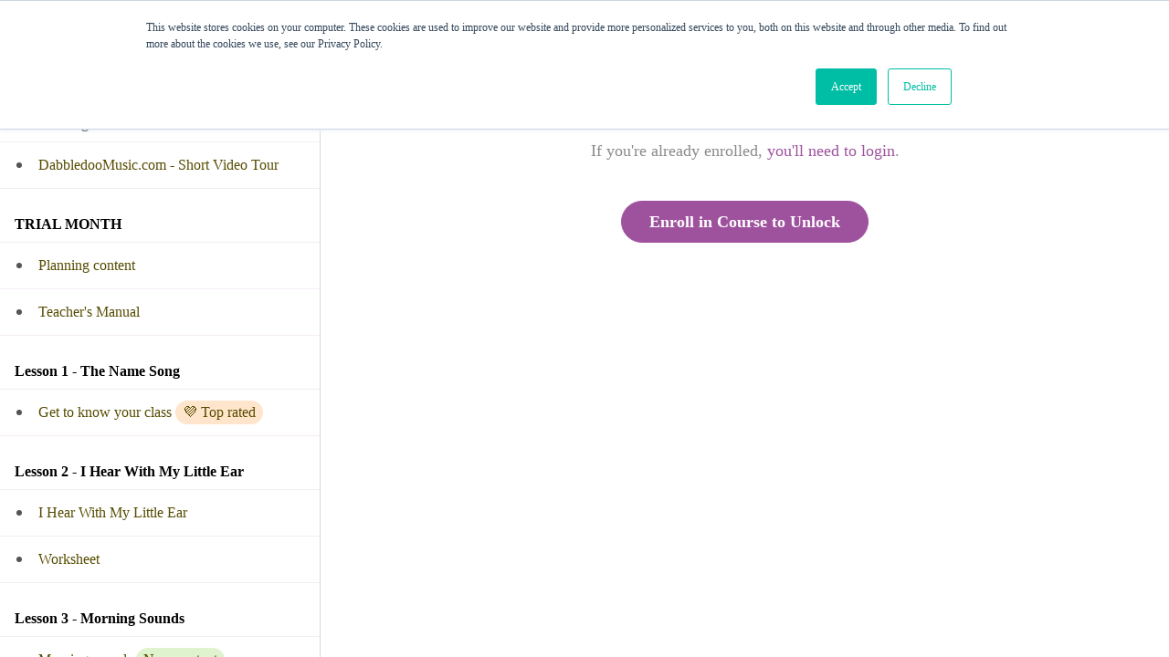

--- FILE ---
content_type: text/html; charset=utf-8
request_url: https://dabbledoo.com/courses/cirriculuminfants6/lectures/42274487
body_size: 25960
content:
<!DOCTYPE html>
<html>
  <head>
    <link href='https://static-media.hotmart.com/k-afdyq652H2Q7IrNluP4PvSeBE=/32x32/https://uploads.teachablecdn.com/attachments/hMcciJpWQ9Cqd67y0pAb_favicon.png' rel='icon' type='image/png'>

<link href='https://static-media.hotmart.com/0IqjFvKgUEc2HWrMm_xDwXSKmko=/72x72/https://uploads.teachablecdn.com/attachments/hMcciJpWQ9Cqd67y0pAb_favicon.png' rel='apple-touch-icon' type='image/png'>

<link href='https://static-media.hotmart.com/0hzoXlkXMWSHywLZYSE5NWOV0zw=/144x144/https://uploads.teachablecdn.com/attachments/hMcciJpWQ9Cqd67y0pAb_favicon.png' rel='apple-touch-icon' type='image/png'>

<link href='https://static-media.hotmart.com/xyptKleV7NAE-fqT_vbgrrZyXNQ=/320x345/https://file-uploads.teachablecdn.com/bd7beb8640bb4a14aa3bd4f63336afe1/2a71b3ec4eeb424f87be6c750b6c365b' rel='apple-touch-startup-image' type='image/png'>

<link href='https://static-media.hotmart.com/PPo-I5EEpeKnvMNowQGxTe3PLGs=/640x690/https://file-uploads.teachablecdn.com/bd7beb8640bb4a14aa3bd4f63336afe1/2a71b3ec4eeb424f87be6c750b6c365b' rel='apple-touch-startup-image' type='image/png'>

<meta name='apple-mobile-web-app-capable' content='yes' />
<meta charset="UTF-8">
<meta name="csrf-param" content="authenticity_token" />
<meta name="csrf-token" content="8VKnB3HVa_Tb5rZ1OKD6I5LkGibVONtq3Y9HxfToq4EjjhS5eG_WbiQ-O2CbUO7G4HZB0JNBbQdxkqvrRyiOVg" />
<link rel="stylesheet" href="https://fedora.teachablecdn.com/assets/bootstrap-748e653be2be27c8e709ced95eab64a05c870fcc9544b56e33dfe1a9a539317d.css" data-turbolinks-track="true" /><link href="https://teachable-themeable.learning.teachable.com/themecss/production/base.css?_=ea70419357da&amp;brand_course_heading=%23ffffff&amp;brand_heading=%239E529E&amp;brand_homepage_heading=%23ffffff&amp;brand_navbar_fixed_text=%23ffffff&amp;brand_navbar_text=%23ffffff&amp;brand_primary=%2379C0DC&amp;brand_secondary=%239E529E&amp;brand_text=%23231F00&amp;font=Helvetica&amp;logged_out_homepage_background_image_overlay=0.0&amp;logged_out_homepage_background_image_url=https%3A%2F%2Ffile-uploads.teachablecdn.com%2Fbd7beb8640bb4a14aa3bd4f63336afe1%2F2a71b3ec4eeb424f87be6c750b6c365b&amp;show_login=true&amp;show_signup=false" rel="stylesheet" data-turbolinks-track="true"></link>
<title>Chords and Lyrics | dabbledoo</title>
<link rel="canonical" href="https://dabbledoo.com/courses/1861314/lectures/42274487">
<meta property="og:image" content="https://uploads.teachablecdn.com/attachments/PNf1lddRFKCwJsfqtQyg_Trial+Thumbnail_JI.png">
<meta property="og:title" content="Chords and Lyrics">
<meta property="og:type" content="website">
<meta property="og:url" content="https://dabbledoo.com/courses/1861314/lectures/42274487">
<meta name="twitter:card" content="summary_large_image">
<meta name="twitter:site" content="@DabbledooMusic">
<meta name="brand_video_player_color" content="#39949A">
<meta name="site_title" content="dabbledoo">
<style>:root {
  --purple-dark: #751f77;
  --purple-primary: #9e529e;
  --purple-mid: #B175B1;
  --purple-secondary: #c29ac4;
  --purple-light: #e7d7e7;

  --teal-dark: #0e605c;
  --teal-primary: #169f9b;
  --teal-mid: #45B2AF;
  --teal-secondary: #7fcdcb;
  --teal-light: #ccebea;

  --green-dark: #147240;
  --green-primary: #8bb73f;
  --green-mid: #A2C565;
  --green-secondary: #aee086;
  --green-secondary-muted: #c0d892;
  --green-light: #dff3cf;

  --red-dark: #e22c1e;
  --red-dark-muted: #ac3030;
  --red-primary: #ef5f50;
  --red-mid: #F27F73;
  --red-secondary: #f8b4b6;
  --red-light: #fce1e2;

  --rust-dark: #e55a1c;
  --rust-primary: #f38750;
  --rust-mid: #F59F73;
  --rust-secondary: #f9b98f;
  --rust-light: #fde3d2;
  
  --orange-dark: #8c5128;
  --orange-primary: #efa029;
  --orange-mid: #FDC872;
  --orange-secondary: #ffbd7b;
  --orange-light: #ffe5cc;
  
  --yellow-dark: #fcc609;
  --yellow-primary: #fce14f;
  --yellow-mid: #EFD565; /* #FDE772*/
  --yellow-secondary: #fded95;
  --yellow-light: #fef8d5;

  --blue-dark: #1f3a5b;
  --blue-primary: #3b74b7;
  --blue-mid: #6290C5;
  --blue-secondary: #79c0dc;
  --blue-light: #e4f2f8;

  --grey-dark: #231F00;
  --grey-primary: #a7a7a3;
  --grey-mid: #B9B9B5;
  --grey-secondary: #dfdfda;
  --grey-light: #f2f2f0;

  --dabbledoo-primary: var(--purple-primary);
  --dabbledoo-mid: var(--purple-secondary);
  --dabbledoo-secondary: var(--purple-secondary);
  --dabbledoo-light: var(--purple-light);
  --dabbledoo-dark: var(--purple-dark);
  --music-primary: var(--blue-primary);
  --music-mid: var(--blue-secondary);
  --music-secondary: var(--blue-secondary);
  --music-light: var(--blue-light);
  --music-dark: var(--blue-dark);
  --drama-primary: var(--teal-primary);
  --drama-mid: var(--teal-secondary);
  --drama-secondary: var(--teal-secondary);
  --drama-light: var(--teal-light);
  --drama-dark: var(--teal-dark);
  --art-primary: var(--orange-primary);
  --art-mid: var(--orange-secondary);
  --art-secondary: var(--orange-secondary);
  --art-light: var(--orange-light);
  --art-dark: var(--orange-dark);
  
  --dm-sky-blue: var(--blue-secondary);
  --dm-cream: #F5F1EA;
  
  --card-border-radius: 20px;
}

/* background colour classes */

.bg-white {
  background-color: white;
  color: var(--grey-dark);
}

.bg-purple {
  background-color: var(--purple-primary);
  color: var(--white);
}

.bg-purple-dark {
  background-color: var(--purple-dark);
  color: var(--white);
}

.bg-purple-mid {
  background-color: var(--purple-mid);
  color: var(--grey-dark);
}

.bg-purple-light {
  background-color: var(--purple-light);
  color: var(--grey-dark);
}


.bg-blue, .bg-music{
  background-color: var(--blue-primary);
  color: var(--white);
}

.bg-blue-mid {
  background-color: var(--blue-mid);
}

.bg-blue-light {
  background-color: var(--blue-light);
}

.bg-teal, .bg-drama{
  background-color: var(--teal-primary);
  color: var(--white);
}

.bg-teal-mid {
  background-color: var(--teal-mid);
}

.bg-orange, .bg-art{
  background-color: var(--orange-primary);
}

.bg-orange-mid {
  background-color: var(--orange-mid);
}

.bg-orange-dark {
  background-color: var(--orange-dark);
  color: var(--grey-dark);
}

.bg-green {
  background-color: var(--green-primary);
  color: var(--white);
}

.bg-green-mid {
  background-color: var(--green-mid);
}

.bg-green-dark {
  background-color: var(--green-dark);
  color: var(--white);
}

.bg-red {
  background-color: var(--red-primary);
  color: var(--white);
}

.bg-red-mid {
  background-color: var(--red-mid);
}

.bg-rust {
  background-color: var(--rust-primary);
  color: var(--white);
}

.bg-rust-mid {
  background-color: var(--rust-mid);
}

.bg-yellow {
  background-color: var(--yellow-primary);
  color: var(--grey-dark);
}

.bg-yellow-mid {
  background-color: var(--yellow-mid);
}

.bg-grey {
  background-color: var(--grey-primary);
  color: var(--white);
}



.bg-landscape {
  background: url(https://resources.dabbledoo.com/img/dm-background.png);
  background-color: var(--dm-sky-blue);
}

.bg-clouds {
  background: url(https://resources.dabbledoo.com/img/dm-background-clouds.png);
  background-color: var(--dm-sky-blue);
}

.bg-landscape, .bg-clouds {
  background-position: bottom center;
  background-size: 100%;
  background-repeat: no-repeat;
}

.bg-light-red {
  background-color: var(--green-light);
  color: var(--grey-dark);
}

/* Gilroy */
@font-face {
  font-family: "Gilroy";
  src: url('https://resources.dabbledoo.com/css/Gilroy-Light.otf');
  font-weight: 200;
  font-style: normal;
}
@font-face {
  font-family: "Gilroy";
  src: url('https://resources.dabbledoo.com/css/Gilroy-LightItalic.otf');
  font-weight: 200;
  font-style: italic;
}

@font-face {
  font-family: "Gilroy";
  src: url('https://resources.dabbledoo.com/css/Gilroy-Regular.otf');
  font-weight: 400;
  font-style: normal;
}
@font-face {
  font-family: "Gilroy";
  src: url('https://resources.dabbledoo.com/css/Gilroy-RegularItalic.otf');
  font-weight: 400;
  font-style: italic;
}

@font-face {
  font-family: "Gilroy";
  src: url('https://resources.dabbledoo.com/css/Gilroy-Bold.otf');
  font-weight: 700;
  font-style: normal;
}
@font-face {
  font-family: "Gilroy";
  src: url('https://resources.dabbledoo.com/css/Gilroy-BoldItalic.otf');
  font-weight: 700;
  font-style: italic;
}

@font-face {
  font-family: "Gilroy";
  src: url('https://resources.dabbledoo.com/css/Gilroy-ExtraBold.otf');
  font-weight: 800;
  font-style: normal;
}
@font-face {
  font-family: "Gilroy";
  src: url('https://resources.dabbledoo.com/css/Gilroy-ExtraBoldItalic.otf');
  font-weight: 800;
  font-style: italic;
}


* {
  font-family: 'Gilroy';
  font-variant-ligatures: none;
}


.course-progress {
  display: none;
}
.progressbar {
  display:none;
}

.navbar-fedora.is-at-top.is-not-signed-in.is-homepage .navbar-brand, .navbar-fedora.is-at-top.is-not-signed-in.is-homepage a.fedora-navbar-link, .navbar-fedora.is-at-top.is-not-signed-in.is-blog .navbar-brand, .navbar-fedora.is-at-top.is-not-signed-in.is-blog a.fedora-navbar-link, .nav.navbar-nav > li .fedora-navbar-link, .navbar__menu__list > li, .navbar__menu__list button{
  font-family: 'Gilroy';
}

.navbar__menu__list>li>a, .nav.navbar-nav>li>a, .navbar__menu__list a, .navbar__menu__list button{
  font-size: 1.5rem;
  font-weight: 700;
}



.navbar-fedora.is-at-top.is-not-signed-in.show-nav-background-color, .navbar-fedora, .navbar {
  background-color: var(--dm-sky-blue);
}

.navbar-fedora.is-at-top.is-not-signed-in.is-homepage a.fedora-navbar-link:hover, .navbar-fedora.is-at-top.is-not-signed-in.is-blog a.fedora-navbar-link:hover{
  color: var(--dm-sky-blue);
}

.nav.navbar-nav > li .fedora-navbar-link.active, .nav.navbar-nav > li .fedora-navbar-link:hover{
  background-color: rgba(0,0,0,0) !important;
  color: var(--dm-sky-blue);
}

// This fixes the old footer
footer a {
  color: var(--white);
}

/*.navbar-fedora, .navbar{*/
/*  padding-top: 20px !important;*/
/*}*/

.is-scrolling{
  top: 0 !important;
}

.navbar-course-hero.is-at-top {
  border-bottom: none !important;
}

/* Set to avoid space at bottom after removing the navigation bar*/
.revamped_lecture_player .lecture-page-layout{
  height: 100vh;
}

.revamped_lecture_player header.half-height{
  justify-content: flex-start !important;
}

.revamped_lecture_player .course-sidebar{
  box-shadow: none !important;
}

.wistia_responsive_wrapper iframe {
  border-radius: var(--card-border-radius);
}


/* We don't remove in power editor cause the highlighted item in sidebar is based on this element */
#lecture_heading {
  display: none; 
}

/* Sidebar */
.sidebar-header {
  padding: 20px 16px 20px 16px;
  display: flex;
  align-items: center;
  justify-content: space-between;
}

.sidebar-course-name {
  color: var(--dabbledoo-primary);
  font-size: 1.5em !important;
  padding: 0 16px 16px 16px !important;
  margin: 0 !important;
}

.course-section ul.section-list .section-item .lecture-name {
  font-weight: 400;
}

/* Sidebar minimising */

#toggle-sidebar-button::before{
  font-family: 'Material Symbols Rounded';
  content: 'expand_more';
  font-size: 30px;
  color: var(--purple-primary);
  font-weight: bold;
  float: right;
  transform: rotate(90deg);
  cursor: pointer;
  transition: all 0.2s ease-in;
}

#toggle-sidebar-button.minimised::before{
  transform: rotate(-90deg);
  transition: all 0.2s ease-in;
}

.sidebar-header{
  justify-content: space-between;
}

.course-sidebar-head{
  position: sticky;
  top: 0;
  z-index: 2;
  box-shadow: 0 1px 2px 0 rgba(0, 0, 0, 0.3);
}

#courseSidebar.minimised{
  overflow: hidden !important;
}

/* Lecture formats */

.lecture-content p, .lecture-content p span, .lecture-content li, .lecture-content li span{
  font-size: 24px !important;
}

.lecture-content p, .lecture-content p span, .lecture-content li, .lecture-content li span{
  line-height: 38px !important;*/
}


.lecture-attachment:not(.lecture-attachment-type-video) ul li, .lecture-attachment:not(.lecture-attachment-type-video) ol li, .post ul li, .post ol li, .block.rich_text ul li, .block.rich_text ol li {
  margin-bottom: 4px;
}

/* This is for adjusting positoin after removing the status icon (full/half circle thingy)*/
.revamped_lecture_player .course-section ul.section-list .section-item .title-container{
  padding: 10px 16px 10px 0; 
}

.revamped_lecture_player .course-sidebar .row.lecture-sidebar .course-section .title-container{
  border-left: none;
}
.course-section ul.section-list .section-item .title-container{
  border-left: none;
}

/* Courses listing */
.filter-title h2{
  font-size: 2rem;
  font-weight: 800;
  text-align: center;
}

/* Featured Products Overrides */
.featured-product-card__content{
  height: auto;
}
.featured-product-card__meta {
  display: none;
}

.featured-product-card__content__title{
  line-height: 2.2rem;
  margin-bottom: 8px;
}

.featured-product-card__content__subtitle{
  margin-bottom: 0px;
}

.featured-product-card__progressbar{
  display: none !important;
}

/* Text and Titles */

.logo{
  font-weight: 800;
}
.logo >.thin{
  font-weight: 400;
}


.p{
  font-size: 24px !important;
  line-height: 38px !important;
}

.rich-text p, .rich-text ol, .rich-text ul{
  font-size: 1.8rem;
  line-height: 2.6rem;
}


h1, .h1, .lecture-content h1{
  font-family: 'Gilroy';
  font-size: 42px;
  line-height: 46px !important;
}

.d1 {
  letter-spacing: -1px;
  font-size: 60px !important;
  font-weight: 800;
}

.h1 {
  margin-top: 1.5em;
  margin-bottom: 0.75em;
}

h2, .h2, .lecture-text-container h2{
  font-family: 'Gilroy';
  font-size: 28px;
  margin-top: 1.5em;
  margin-bottom: 0.75em;
}

.rich-text h2 {
  font-size: 4rem;
  line-height: 5rem;
  font-weight: 800;
  margin-bottom: 1rem;
}

h3{
  font-family: 'Gilroy';
  font-weight:600;
  font-size: 24px;
  margin-top: 16px;
  margin-bottom: 4px;
}


.card-title{
  margin-top: 0 !important;
  margin-bottom: 0 !important;
  font-size: 32px !important;
}

.column-title{
  border-bottom: 1px solid rgba(0,0,0,0.1);
  width: 100%;
  padding-bottom: 0.5em;
  margin-bottom: 0.75em;
  font-size: 18px !important;
  line-height: 20px;
}

.column-title.centered{
  text-align: center;
}

.column-by-line{
  border-top: 1px solid rgba(0,0,0,0.1);
  width: 100%;
  padding-top: 0.5em;
  margin-top: 0.75em;
  font-size: 16px !important;
  line-height: 20px;
}

.column > p {
  margin-bottom: 0 !important;
}


.by-line{
  padding-top: 0.5em;
  margin-top: 0.75em;
  font-size: 16px !important;
  line-height: 20px;
}

.white-link{
  color: white;
  text-decoration: underline;
}

/* Audio player */
.audioloader__placeholder {
  background-color: #F1F3F4;  /* Lifted from the audio player */
  padding: 27px 16px;
  border-radius: 24px;
}

.audioloader__name {
  font-size: 18px !important;
}

/* Lottie animation */
/* Fix issue with rendering blurry on Chrome */
.lottie-animation > svg { 
  transform: unset !important; 
} 


/* Lesson Section Headers */
.section-header{
  margin-top: 20px;
}

.lesson-section-header{
  display: flex;
  justify-content: space-between;
  align-items: center;
  padding-bottom: 4px;
  border-bottom: 4px solid var(--dabbledoo-primary);
}

.lesson-section-header .d1{
  color: var(--dabbledoo-primary);
}

.lesson-section-header-icon{
  width: 64px;
  height: 64px;
}

.lesson-section-header .icon{
  background-color: var(--dabbledoo-primary);
  width: 64px;
  height: 64px;
  border-radius: 64px;
}

.lesson-section-header .icon.assessment{ content:url(https://resources.dabbledoo.com/img/section-header-icon-assessment.svg); }
.lesson-section-header .icon.ticket-booth{ content:url(https://resources.dabbledoo.com/img/section-header-icon-ticket-booth.svg); }
.lesson-section-header .icon.campsite{ content:url(https://resources.dabbledoo.com/img/section-header-icon-campsite.svg); }
.lesson-section-header .icon.main-stage{ content:url(https://resources.dabbledoo.com/img/section-header-icon-main-stage.svg); }
.lesson-section-header .icon.art-trail{ content:url(https://resources.dabbledoo.com/img/section-header-icon-art-trail.svg); }
.lesson-section-header .icon.chill-out-zone{ content:url(https://resources.dabbledoo.com/img/section-header-icon-chill-out-zone.svg); }
.lesson-section-header .icon.drama-tent{ content:url(https://resources.dabbledoo.com/img/section-header-icon-drama-tent.svg); }
.lesson-section-header .icon.dance-arena{ content:url(https://resources.dabbledoo.com/img/section-header-icon-dance-arena.svg); }
.lesson-section-header .icon.art-installation{ content:url(https://resources.dabbledoo.com/img/section-header-icon-art-installation.svg); }

/* Inline Images */
.left-image-inline{
  float: left;
  margin-right: 2em;
  margin-bottom: 2em;
  width: 48%;
}

.right-image-inline{
  float: right;
  margin-left: 2em;
  margin-bottom: 2em;
  width: 48%;
}



/* Centred Player & Resource Widget */
.centred-player-width{
  width: 100%;
  margin: auto;
}

.centred-player-height{
  position:relative;
  padding-top:56.25%;
}

.centred-player{
  position:absolute;
  top:0;
  left:0;
  width:100%;
  height:100%;
  border-radius: var(--card-border-radius);
}

.centred{
  margin: auto;
}

.centred-resource{
  position: relative;
  display: flex;
  align-items: center;
  justify-content: center;
}

.resource{
  width: 750px;
  height: 500px;
  border: 0;
}

/* Main site Sections */

  .flex-row {
    display: flex;
    flex-flow: row wrap;
    align-items: stretch;
    justify-content: center;
    gap: 12px;
  }
  
  .flex-column {
    display: flex;
    flex-direction: column;
    justify-content: start;
  }

  .section-block {
    width: 100%;
    padding: 60px 0 60px 0;
    display: flex;
    flex-direction: column;
    align-items: center;
  }
  
  .section-content {
    width: auto;
    margin: auto 2rem;
    max-width: 960px;
  }
  
  .section-block h1{
    font-weight: 700;
    font-size: 4.8rem;
    text-align: center;
    margin-bottom: 3rem;
    color: var(--white);
  }
  
  
  .section-block h2{
    margin: 0 2rem 2rem 2rem;
    font-weight: 700;
    font-size: 3.8rem;
    text-align: center;
    color: var(--purple-light);
  }
  
  
  .section-block h3{
    font-weight: 700;
    font-size: 2.8rem;
    text-align: center;
    margin: 1rem 0;
    color: var(--white);
  }
  
  .section-block h4{
    font-weight: 400;
    font-size: 2.4rem;
    text-align: center;
    margin: 1rem 0;
    color: var(--white);
  }
  
  .section-block p{
    font-weight: 700;
    font-size: 1.8rem;
    text-align: center;
    margin: 0rem 0rem 3rem 0rem;
    color: var(--white);
  }
  

/* Columns */


.one-columns{
  display: flex;
  justify-content: center;
}

.two-columns, .three-columns{
  display: flex;
  flex-wrap: wrap;
  justify-content: space-between;
}

.one-columns > .column{
  width: 100%;
}

.two-columns > .column{
  width: 48%;
}

.three-columns > .column{
  width: 30%;
}

/* Cards */

.card-section {
  background-color: white;
  margin: 0 auto;
  padding: 5em 20% 5em 20%;
}

.card-section.purple {
  background-color: var(--purple-primary);
}

.card-section.rust {
  background-color: var(--rust-primary);
}

.card-section.teal {
  background-color: var(--teal-primary);
}

.card{
  background-color: #F9F7E2;
  border-radius: var(--card-border-radius);
  padding: 30px;
  position: relative;
}

.card-header{
  display: flex;
  justify-content: space-between;
  align-items: center;
  margin-bottom: 0.5rem;
}

.card-header-icon{
  width: 40px;
  height: 40px;
}



.card-ol, .card-ul{
  list-style-position: inside;
  //text-indent: -2em;
  //margin-left: 2em;
}

.card-ul{
  list-style-type: disc;
}

.card-ol > li, .card-ul > li{
  margin-bottom: 0.5em;
  font-size: 24px !important;
  line-height: 34px !important;
}

/* Directions */
.direction {
  border-radius: 100px;
  padding: 20px;
  display: flex;
  justify-content: space-between;
  align-items: center;
  margin-bottom: 0.5rem;
  gap: 16px;
  color: white;
  text-align: center;
  border: 2px solid;
}


.direction.drama {
  border-color: var(--teal-primary);
  color: var(--teal-primary);
}

.direction-title {
  margin: 0;
  font-size: 0.75rem;
}

.direction-icon{
  width: 32px;
  height: 32px;
}

/* Collapsible section */

.collapsible {
  font-family: Gilroy;
  font-size: 24px !important;
  background-color: rgba(0,0,0,0.05);
  color: #231f20;
  cursor: pointer;
  width: 100%;
  border: none;
  text-align: left;
  outline: none;
  margin-top: 20px;
  border-radius: var(--card-border-radius);
  padding: 10px 20px;
  transition: all 0.2s;
}

.collapsible:first-child { margin-top: 0px; }

.collapsible.light{
  background-color: rgba(255,255,255,0.85);
}

.collapsible.active{
  border-radius: var(--card-border-radius) var(--card-border-radius) 0 0;
}

.collapsible:hover{
  background-color: rgba(0,0,0,0.1);
}

.collapsible.light:hover{
  background-color: rgba(255,255,255,0.5);
}
  
.collapsible::after {
  font-family: 'Material Symbols Rounded';
  content: 'expand_more';
  font-size: 24px;
  color: #231f20;
  font-weight: bold;
  float: right;
  transform: rotate(0deg);
  transition: all 0.2s ease-in;
}

.collapsible.active::after {
  transform: rotate(180deg);
  transition: all 0.2s ease-in;
}

.collapsible + .collapsible-content {
  padding: 0 20px;
  background-color: rgba(0,0,0,0);
  max-height: 0;
  overflow: hidden;
  transition: background-color 0.2s ease-in-out, max-height 0.2s ease-in-out;
  border-radius: 0 0 var(--card-border-radius) var(--card-border-radius);
}

.collapsible.active + .collapsible-content {
  background-color: rgba(0,0,0,0.025);
}

.collapsible.light.active + .collapsible-content{
  background-color: rgba(0,0,0,0.075);
}

.collapsible-content > :first-child {
  margin-top: 20px;
}
.collapsible-content > :last-child {
  margin-bottom: 20px;
}
.collapsible-content ul{
  list-style-type: disc;
}


.collapsible-content p, .collapsible-content li{
  font-weight: 400;
  text-align: left;
  font-size: 2rem;
  line-height: 3rem;
}

.collapsible.light + .collapsible-content a{
  color: var(--white);
  text-decoration: underline;
}

.collapsible.light + .collapsible-content a:hover{
  color: var(--purple-dark);
}

.collapsible-content video{
  border-radius: var(--card-border-radius);
}

/* collapsible wellbeing */

.collapsible.wellbeing{
  color: var(--purple-primary);
  background-color: var(--purple-light);
}

.collapsible.wellbeing.active{
  color: white;
  background-color: var(--purple-mid);
}

.collapsible.wellbeing::before {
  font-family: 'Material Symbols Rounded';
  content: 'stress_management';
  font-size: 24px;
  color: var(--purple-primary);
  vertical-align: -10%;
  margin-right: 8px;
}

.collapsible.wellbeing.active::before {
  color: var(--purple-light);
  color: white;
}

.collapsible.wellbeing::after {
  color: var(--purple-primary);
}

.collapsible.wellbeing.active::after {
  color: white;
}

.collapsible.wellbeing.active + .collapsible-content {
  background-color: var(--purple-light);
}


/* TODO: breakpoints for collapsibles */


/* Carousel */
/* UHOH! This is funky. All the styles need to be applied after the carousel is initialised! */
/* See Carousels script in the Head Code Snippets! */
/* Truly horrendous. I'm sorry. */


.timer {
  position: fixed;
  bottom: 16px;
  right: 16px;
  background-color: var(--purple-primary);
  color:  var(--white);
  border-radius: 50%;
  box-shadow: rgba(0, 0, 0, 0.1) 0px 1px 4px;
  display: flex;
  justify-content: center;
  align-items: center;
  cursor: pointer;
  transition: all 0.2s ease-in-out;
  z-index: 999;
  font-variant-numeric: tabular-nums;
  font-weight: 600;
}

.timer.minimized {
  width: 60px;
  height: 60px;
  font-size: 18px;
}

.timer.minimized:hover{
  box-shadow: rgba(0, 0, 0, 0.2) 0px 2px 12px;
  scale: 1.1;
}

.timer.expanded {
  width: 300px;
  height: 300px;
  font-size: 80px;
}


.time-controls {
  position: absolute;
  top: 20%;
  left: 50%;
  padding: 4px 8px;
  font-size: 16px;
  background: var(--purple-mid);
  border-radius: 30px;
  transform: translate(-50%, -50%);
  display: flex;
  justify-content: space-between;
  align-items: center;
  gap: 4px;
  opacity: 0;
  visibility: hidden;
}

.time-controls button {
  border: none;
  background-color: transparent;
  font-size: 24px;
  cursor: pointer;
  color: var(--primary-purple)
}


.playback-controls {
  position: absolute;
  bottom: 5%;
  left: 50%;
  transform: translate(-50%, -50%);
  border-radius: 50%;
  display: flex;
  justify-content: space-between;
  gap: 8px;
  opacity: 0;
  visibility: hidden;
}

.playback-controls button {
  width: 48px;
  height: 48px;
  border: none;
  background-color: white;
  color: var(--purple-primary);
  border-radius: 50%;
  font-size: 24px;
  cursor: pointer;
  display: flex;
  justify-content: center;
  align-items: center;
}

.start-stop i {
  font-size: 20px;
  color: var(--purple-primary);
}


.timer.expanded .time-controls,
.timer.expanded .playback-controls {
  animation: fadeIn 0.5s;
  animation-fill-mode: forwards;
  visibility: visible;
}


.timer.paused #time-display{
  animation: blink 1s linear infinite;
}

.timer.alarm {
  background-color: var(--purple-secondary);
}

.timer.alarm  #time-display{
  animation: blink 1s linear infinite;
  color: var(--white);
}

@keyframes blink {
  0% { opacity: 1; }
 49% { opacity: 1; }
 50% { opacity: 0; }
100% { opacity: 0; }
}

@keyframes fadeIn {
  from { opacity: 0; }
  to { opacity: 1; }
}

@keyframes fadeOut {
  from { opacity: 1; }
  to { opacity: 0; }
}


/* Profiles */

.profile {
  display: flex;
}

.profile {
  width: 100%;
  display: flex;
  align-items: stretch;
}

.profile.left {
  flex-direction: row-reverse;
}

.profile .text {
  margin: 1.2rem 0;
  text-align: left;
  padding: 1.2rem;
  border-radius: var(--card-border-radius) 0 0 var(--card-border-radius);
  border-bottom: none;
  max-height: 80%;
  flex: 1.5;
}

.profile.left .text {
  border-radius: 0 var(--card-border-radius) var(--card-border-radius) 0;
}

.profile .text h1,  .profile .text p{
  margin: 0;
}

.profile .text p{
  font-size: 1.2rem !important;
  line-height: 1.6rem !important;
}

.profile .text h1 {
  font-size: 2rem !important;
  line-height: 2rem !important;
  font-weight: 700;
  margin-bottom: 0.2rem;
}


.profile .image {
  border-radius: var(--card-border-radius);
  flex: 1;
  overflow: hidden;
}

.profile .image img{
  min-height:100%;
  min-width:100%;
  object-fit: cover;
  overflow: hidden;
}

/* Content links */
.content-link {
  margin: 16px 0;
  display: flex;
  height: 120px;
  background-color: var(--grey-light);
  color: var(--grey-dark);
  padding: 24px;
  align-items: center;
  border-radius: var(--card-border-radius);
}

.content-link:hover{
  transition: all 0.2s ease-out;
  color: var(--grey-dark);
  background-color: var(--purple-light);
}
.content-link.drama:hover{
  background-color: var(--drama-light);
}
.content-link.music:hover{
  background-color: var(--music-light);
}
.content-link.song:hover{
  background-color: var(--music-light);
}
.content-link.art:hover{
  background-color: var(--art-light);
}
.content-link.radio:hover{
  background-color: var(--red-light);
}
.content-link.external:hover{
  background-color: var(--green-light);
}

.content-link .image img{
  height: 75px;
}

.content-link .text {
  margin: 0;
  margin-left: 16px;
  text-align: left;
  border: none;
  padding: 0;
}

.content-link h4 {
  margin: 0 0 8px 0!important;
  font-size: 0.95rem;
  font-weight: 800;
}
.content-link h3 {
  font-size: 1.5rem;
  line-height: 1.5rem;
  margin: 8px 0 0 0;
}

.content-link p {
  font-size: 1rem !important;
  line-height: 1rem !important;
  margin-top: 8px !important;
  margin-bottom: 0 !important;
}

.content-link h4 {
  color: var(--purple-primary); // default
}
.content-link.music h4{
  color: var(--music-primary);
}
.content-link.song h4{
  color: var(--music-primary);
}
.content-link.drama h4{
  color: var(--drama-primary);
}
.content-link.art h4{
  color: var(--art-primary);
}
.content-link.radio h4{
  color: var(--red-primary);
}
.content-link.external h4{
  color: var(--green-primary);
}


/* Assessment Form */ 
.assessment-section{
    display: flex;
    flex-flow: row;
    align-items: center;
    border-radius: 40px 40px 0 0;
    background-color: var(--purple-primary);
    color: white;
    margin-bottom: -40px;
  }
  
  .assessment-section.music{
    background-color: var(--music-primary);
  }
  .assessment-section.drama{
    background-color: var(--drama-primary);
  }
  .assessment-section.art{
    background-color: var(--art-primary);
  }
  
  .assessment-section.left{
    flex-flow: row-reverse;
  }
  
  .assessment-section h1{
    margin: 0 0 12px 0;
    font-weight: 700;
    line-height: 46px;
  }
  
  .assessment-section h3{
    margin-top: 0;
    margin-bottom: 8px;
  }
  
  .assessment-section h2{
    font-size: 30px;
    margin: 0 0 4px 0;
  }
  
  #assessment-canvas{
    width: 250px;
    height: 250px;
  }
  
  .assessment-section.left #animation-container{
    transform: scale(-1, 1);
    padding: 0 0 0 10px;
  }
  
  #form-container{
    padding: 40px 10px 40px 40px;
    flex-grow: 1;
    min-height: 178.5px;
  }
  
  .assessment-section.left #form-container{
    padding: 40px 40px 40px 10px;
  }
  
  #form-container .important{
    position: absolute;
    bottom: -10px;
  }
  
  #animation-container{
    height: 100%;
    padding: 0 10px 0 0;
    display: flex;
    flex-direction: column;
    justify-content: end;
    overflow: hidden;
    flex-shrink: 0;
    align-self: end;
  }
  
 
  
  /* Container for pill and submit button */
  .scoring-container{
    display: inline-flex;
    flex-direction: column;
    align-items: flex-start;
    gap: 0;
  }

  .top-row{
    display: flex;
    align-items: center;
    gap: 0;
  }

  .smiley-buttons{
    z-index: 1;
    display: inline-flex;
    margin: 0;
    padding: 12px 16px 12px 16px;
    background-color: white;
    border-radius: 100px;
    gap: 6px;
    overflow: visible;
    position: relative;
  }

  .smiley-buttons.with-submit{
    /* border-top-right-radius: 100px;
    border-bottom-right-radius: 0; */
  }

  .smiley-buttons.music{
    background-color: var(--music-light);
  }
  .smiley-buttons.drama{
    background-color: var(--drama-light);
  }
  .smiley-buttons.art{
    background-color: var(--orange-light);
  }

  .smiley-button{
    cursor: pointer;
    position: relative;
    width: 56px;
    height: 56px;
  }

  .smiley-button img{
    width: 100%;
    border-radius: 28px;
    box-shadow: rgba(0, 0, 0, 0.1) 0px 1px 4px;
    transition: all 0.2s ease-out;
  }

  .smiley-button img:hover{
    box-shadow: rgba(0, 0, 0, 0.2) 0px 2px 12px;
    transform: scale(1.1);
  }

  .smiley-button.selected img{
    transform: scale(1.1);
    border: 1px solid rgb(30, 30, 30);
    box-shadow: rgba(0, 0, 0, 0.3) 0px 2px 12px;
  }

  .smiley-buttons.selected.music{
    border: 1px solid var(--music-dark);
  }
  .smiley-buttons.selected.drama{
    border: 1px solid var(--drama-dark);
  }
  .smiley-buttons.selected.art{
    border: 1px solid var(--orange-dark);
  }

  /* Numbers below smileys inside pill */
  .score-numbers{
    display: flex;
    gap: 6px;
    padding: 8px 16px 12px 16px;
  }

  .score-number{
    width: 56px;
    text-align: center;
    font-size: 18px;
    font-weight: 700;
    color: white;
    transition: all 0.2s ease-out;
  }

  .score-number.selected{
    transform: scale(1.3);
    text-shadow: rgba(0, 0, 0, 0.3) 0px 2px 12px;
  }

  /* Submit score button */
  .submit-score-button{
    z-index: 0;
    margin-left: -150px;
    background-color: rgba(0, 0, 0, 0.5);
    color: white;
    font-weight: 700;
    font-size: 18px;
    padding: 12px 24px 12px 36px;
    border-top-right-radius: 100px;
    border-bottom-right-radius: 100px;
    cursor: pointer;
    transition: all 0.2s ease-out;
    white-space: nowrap;
    display: flex;
    align-items: center;
    justify-content: center;
    pointer-events: none;
    /* opacity: 0; */
  }

  .submit-score-button.visible{
    margin-left: -24px;
    /* opacity:1; */
    pointer-events: auto;
  }

  .submit-score-button:hover{
    background-color: rgba(0, 0, 0, 0.7);
  }

/* Textarea (assessment form) */
.d-textarea{
  border: none;
  background-color: var(--grey-light);
  border-radius: var(--card-border-radius);
  padding: 16px;
  font-size: 1rem;
  width: 100%;
  color: var(--black);
  resize: vertical; 
}

.d-textarea:focus{
  outline-color: var(--grey-secondary);
}
.d-textarea.music:focus{
  outline-color: var(--music-primary);
}
.d-textarea.drama:focus{
  outline-color: var(--drama-primary);
}
.d-textarea.art:focus{
  outline-color: var(--art-primary);
}

.feedback-faq, .assessment-faq {
  margin-top: 16px;
}

/* Lesson Badges */
.lesson-badge {
  display: inline-flex;
  
  padding: 4px 8px 4px 8px;
  text-align: center;
  border-radius: 16px;
  background-color: var(--yellow-mid);
}

.lesson-badge.new-content {
  background-color: var(--green-light);
}
.lesson-badge.new-song {
  background-color: var(--blue-light);
}

.lesson-badge.top-rated{
  background-color: var(--orange-light);
}

/* Buttons */

.d-button {
  margin-top: 8px;
  display: inline-flex;
  align-items: center;
  background-color: var(--dabbledoo-primary);
  border-radius: 100px;
  color: #ffffff;
  cursor: pointer;
  font-size: 18px;
  font-weight: 600;
  justify-content: center;
  overflow: hidden;
  line-height: 40px;
  padding: 0.5rem 4rem;
  text-align: center;
  touch-action: manipulation;
  transition: background-color 0.167s cubic-bezier(0.4, 0, 0.2, 1) 0s, box-shadow 0.167s cubic-bezier(0.4, 0, 0.2, 1) 0s, color 0.167s cubic-bezier(0.4, 0, 0.2, 1) 0s;
  user-select: none;
  -webkit-user-select: none;
}

.d-button:hover,
.d-button:focus { 
  background-color: var(--dabbledoo-dark);
  color: #ffffff;
}

.d-button:active {
  background-color: var(--dabbledoo-dark);
  color: rgb(255, 255, 255, .7);
}

.d-button.disabled { 
  pointer-events: none;
  background: rgba(0, 0, 0, .08);
  color: rgba(0, 0, 0, .3);
}

.d-button.music{
  background-color: var(--music-primary);
}
.d-button.music.dark{
  background-color: var(--music-dark);
}
.d-button.music:hover,
.d-button.music:focus { 
  background-color: var(--music-dark);
}
.d-button.music:active {
  background-color: var(--music-dark);
  color: rgb(255, 255, 255, .7);
}

.d-button.drama{
  background-color: var(--drama-primary);
}
.d-button.drama.dark{
  background-color: var(--drama-dark);
}
.d-button.drama:hover,
.d-button.drama:focus { 
  background-color: var(--drama-dark);
}
.d-button.drama:active {
  background-color: var(--drama-dark);
  color: rgb(255, 255, 255, .7);
}

.d-button.art{
  background-color: var(--art-primary);
}
.d-button.art.dark{
  background-color: var(--art-dark);
}
.d-button.art:hover,
.d-button.art:focus { 
  background-color: var(--art-dark);
}
.d-button.art:active {
  background-color: var(--art-dark);
  color: rgb(255, 255, 255, .7);
}


/* Subject colours */

.card.dabbledoo {
  background-color: var(--dabbledoo-light);
}
.card.dabbledoo .card-title{
  color: var(--dabbledoo-primary) !important;
}

.card.dabbledoo.dark {
  background-color: var(--dabbledoo-dark);
}
.card.dabbledoo.dark .card-title{
  color: var(--dabbledoo-white) !important;
}

.lesson-section-header.dabbledoo{
  border-bottom-color: var(--dabbledoo-primary);
}
.lesson-section-header.dabbledoo .d1, .card.dabbledoo .card-title{
  color: var(--dabbledoo-primary) !important;
}
.lesson-section-header.dabbledoo .icon{
  background-color: var(--dabbledoo-primary);
}

.card.music {
  background-color: var(--music-light);
}
.lesson-section-header.music{
  border-bottom-color: var(--music-primary);
}
.lesson-section-header.music .d1, .card.music .card-title{
  color: var(--music-primary) !important;
}
.lesson-section-header.music .icon{
  background-color: var(--music-primary);
}

.card.drama {
  background-color: var(--drama-light);
}
.lesson-section-header.drama{
  border-bottom-color: var(--drama-primary);
}
.lesson-section-header.drama .d1, .card.drama .card-title{
  color: var(--drama-primary) !important;
}
.lesson-section-header.drama .icon{
  background-color: var(--drama-primary);
}

.card.art {
  background-color: var(--art-light);
}
.lesson-section-header.art{
  border-bottom-color: var(--art-primary);
}

.lesson-section-header.art .d1, .card.art .card-title{
  color: var(--art-primary) !important;
}
.lesson-section-header.art .icon{
  background-color: var(--art-primary);
}

.card.rust {
  background-color: var(--rust-light);
}
.card.rust .card-title{
  color: var(--rust-primary) !important;
}

.card.rust {
  background-color: var(--rust-light);
}
.card.rust .card-title{
  color: var(--rust-primary) !important;
}


.collapsible.music, .collapsible.music::after {
  color: var(--music-primary);
}

.collapsible.drama, .collapsible.drama::after {
  color: var(--drama-primary);
}

.collapsible.art, .collapsible.art::after {
  color: var(--art-primary);
}




/* Small device overrides */
@media only screen and (max-width: 767.98px) {
  .card-section, .form-section {
    width: 100% !important;
    padding: 2em !important;
  }

  .card-ol > li, .card-ul > li{
    font-size: 18px !important;
    line-height: 22px !important;
  }

  .card-ol, .card-ul{
    text-indent: -2.2em !important;
    margin-left: 2.2em !important;
  }

  .two-columns > .column{
    width: 100%;
  }

  .three-columns > .column{
    width: 100%;
  }

  .column{
    margin-bottom: 3em;
  }
}
</style>
<script src='//fast.wistia.com/assets/external/E-v1.js'></script>
<script
  src='https://www.recaptcha.net/recaptcha/api.js'
  async
  defer></script>



      <meta name="asset_host" content="https://fedora.teachablecdn.com">
     <script>
  (function () {
    const origCreateElement = Document.prototype.createElement;
    Document.prototype.createElement = function () {
      const el = origCreateElement.apply(this, arguments);
      if (arguments[0].toLowerCase() === "video") {
        const observer = new MutationObserver(() => {
          if (
            el.src &&
            el.src.startsWith("data:video") &&
            el.autoplay &&
            el.style.display === "none"
          ) {
            el.removeAttribute("autoplay");
            el.autoplay = false;
            el.style.display = "none";
            observer.disconnect();
          }
        });
        observer.observe(el, {
          attributes: true,
          attributeFilter: ["src", "autoplay", "style"],
        });
      }
      return el;
    };
  })();
</script>
<script src="https://fedora.teachablecdn.com/packs/student-globals--1463f1f1bdf1bb9a431c.js"></script><script src="https://fedora.teachablecdn.com/packs/student-legacy--38db0977d3748059802d.js"></script><script src="https://fedora.teachablecdn.com/packs/student--e4ea9b8f25228072afe8.js"></script>
<meta id='iris-url' data-iris-url=https://eventable.internal.teachable.com />
<script type="text/javascript">
  window.heap=window.heap||[],heap.load=function(e,t){window.heap.appid=e,window.heap.config=t=t||{};var r=document.createElement("script");r.type="text/javascript",r.async=!0,r.src="https://cdn.heapanalytics.com/js/heap-"+e+".js";var a=document.getElementsByTagName("script")[0];a.parentNode.insertBefore(r,a);for(var n=function(e){return function(){heap.push([e].concat(Array.prototype.slice.call(arguments,0)))}},p=["addEventProperties","addUserProperties","clearEventProperties","identify","resetIdentity","removeEventProperty","setEventProperties","track","unsetEventProperty"],o=0;o<p.length;o++)heap[p[o]]=n(p[o])},heap.load("318805607");
  window.heapShouldTrackUser = true;
</script>


<script type="text/javascript">
  var _user_id = ''; // Set to the user's ID, username, or email address, or '' if not yet known.
  var _session_id = '7895b06f4199775b8163d16c533ef67e'; // Set to a unique session ID for the visitor's current browsing session.

  var _sift = window._sift = window._sift || [];
  _sift.push(['_setAccount', '2e541754ec']);
  _sift.push(['_setUserId', _user_id]);
  _sift.push(['_setSessionId', _session_id]);
  _sift.push(['_trackPageview']);

  (function() {
    function ls() {
      var e = document.createElement('script');
      e.src = 'https://cdn.sift.com/s.js';
      document.body.appendChild(e);
    }
    if (window.attachEvent) {
      window.attachEvent('onload', ls);
    } else {
      window.addEventListener('load', ls, false);
    }
  })();
</script>


<script>
  if ( (typeof jQuery === 'undefined') || !window.jQuery ) {
    document.write(unescape("%3Cscript type='text/javascript' src='//ajax.googleapis.com/ajax/libs/jquery/2.4.1/jquery.min.js'%3E%3C/script%3E"));
  }
</script>
<meta http-equiv="Content-Security-Policy" content="upgrade-insecure-requests">
<script src="https://js-de.sentry-cdn.com/50592117241bd2346fc1bfcc1e5fece9.min.js" crossorigin="anonymous"></script>
<script type="text/javascript" id="hs-script-loader" async defer src="//js.hs-scripts.com/385980.js"></script>
<script charset="utf-8" type="text/javascript" src="//js.hsforms.net/forms/v2.js"></script>
<link href="https://fonts.googleapis.com/icon?family=Material+Icons" rel="stylesheet">
<link rel="stylesheet" href="https://fonts.googleapis.com/css2?family=Material+Symbols+Rounded" />
<link rel="stylesheet" href="https://unpkg.com/flickity@2/dist/flickity.min.css">
<script src="https://unpkg.com/flickity@2/dist/flickity.pkgd.min.js"></script>
<link rel="stylesheet" href="https://cdnjs.cloudflare.com/ajax/libs/font-awesome/6.5.1/css/all.min.css">
<script src="https://unpkg.com/motion@10.18.0/dist/motion.min.js"></script>
<script src="https://unpkg.com/@rive-app/webgl"></script>

<script>
  window.sentryOnLoad = function () {
    Sentry.init({
      dsn: "https://50592117241bd2346fc1bfcc1e5fece9@o4508767535890432.ingest.de.sentry.io/4508767538577488",
      // Ignore errors from these teachable only pages
      denyUrls: [
        /dabbledoo\.com\/l\/(products|dashboard)/
      ], 
      // Alternatively, use `process.env.npm_package_version` for a dynamic release version
      // if your build tool supports it.
      release: "dabbledoo@1.0.1",
      integrations: [
        Sentry.browserTracingIntegration(),
        Sentry.replayIntegration(),
      ],

      // Set tracesSampleRate to 1.0 to capture 100%
      // of transactions for tracing.
      // We recommend adjusting this value in production
      // Learn more at
      // https://docs.sentry.io/platforms/javascript/configuration/options/#traces-sample-rate
      tracesSampleRate: 1.0,

      // Capture Replay for 10% of all sessions,
      // plus for 100% of sessions with an error
      // Learn more at
      // https://docs.sentry.io/platforms/javascript/session-replay/configuration/#general-integration-configuration
      replaysSessionSampleRate: 0.1,
      replaysOnErrorSampleRate: 1.0,
    });
    
    // if (Sentry.captureConsoleIntegration) {
    //   console.log("captureConsoleIntegration here");
    //   Sentry.addIntegration(Sentry.captureConsoleIntegration({levels: ["error"]}));
    // }
    
    let fedoraData = document.getElementById("fedora-data");
    let email = fedoraData.getAttribute("data-email");
    let id = fedoraData.getAttribute("data-id");
    Sentry.setUser({ email: email, id: id });
  };
</script>

<!--Script to pass user details to Hubspot and Sentry -->
<script type="text/javascript" >

String.prototype.toTitleCase = function() {
  return this.replace(/\b\w+/g,function(s){return s.charAt(0).toUpperCase() + s.substr(1).toLowerCase();});
}

String.prototype.splitFullName = function() {
  const [firstName, lastName = undefined] = this.split(' ');

  const titleCasedFirstName = firstName.toLowerCase().replace(/\b([a-z])/g, (match, firstLetter) => firstLetter.toUpperCase());
  const titleCasedLastName = lastName ? lastName.toLowerCase().replace(/\b([a-z])/g, (match, firstLetter) => firstLetter.toUpperCase()) : undefined;

  return { firstName: titleCasedFirstName, lastName: titleCasedLastName };
}



document.addEventListener('DOMContentLoaded', function load() {
  
    // checks if hubspot script is loaded and then attempts 50ms later until _hsq is loaded
  if (!window._hsq) return setTimeout(load, 50);
      
    let fedoraData = document.getElementById("fedora-data");
    let fullName = fedoraData.getAttribute("data-name");
    let firstName, lastName = null;
    if (fullName != null){ 
      let name = fullName.splitFullName();
      firstName = name.firstName;
      lastName = name.lastName;
    }
    let email = fedoraData.getAttribute("data-email");
    let id = fedoraData.getAttribute("data-id");
    
    console.log(`${id} - attempting to identify in Hubspot`);
    
    if (email !== null){
      //var _hsq = window._hsq = window._hsq || [];
      var _hsq = window._hsq;
      _hsq.push(["identify",{
          //id: id,
          email: email,
          teachable_id: id,
          firstname: firstName,
          lastname: lastName
          
          // we can update contact properties see here: 
          // https://developers.hubspot.com/docs/api/events/tracking-code#identify-a-visitor
      }]); 
    }
}, false);
</script>


<!--Hack to fix teachables "feature" of opening all links in banner and buttons in new tab-->
<script>
document.addEventListener("DOMContentLoaded", function(event) { 
  Array.from(document.querySelectorAll('.banner__button-wrapper > a[target="_blank"]'))
  .forEach(link => link.removeAttribute('target'));
  Array.from(document.querySelectorAll('.block__button > a[target="_blank"]'))
  .forEach(link => link.removeAttribute('target'));
});
</script>

<!-- Helpers -->
<script>

  function isLesson(){
    return window.location.href.indexOf("/lectures/") > -1;
  }
  
  function isCourseMenu(){
    return window.location.href.indexOf("/courses/enrolled/") > -1;
  }

  function callOnce(func, within=200, timerId=null){
    window.callOnceTimers = window.callOnceTimers || {};
    if (timerId == null) 
        timerId = func;
    var timer = window.callOnceTimers[timerId];
    clearTimeout(timer);
    timer = setTimeout(() => func(), within);
    window.callOnceTimers[timerId] = timer;
  }

</script>

<!-- This is for adding locationchange event during navigation in lectures -->
<script>
(() => {
  let oldPushState = history.pushState;
  history.pushState = function pushState() {
    console.log("pushstate")
      let ret = oldPushState.apply(this, arguments);
      window.dispatchEvent(new Event('pushstate'));
      window.dispatchEvent(new Event('locationchange'));
      return ret;
  };

  let oldReplaceState = history.replaceState;
  history.replaceState = function replaceState() {
    console.log("replace")
      let ret = oldReplaceState.apply(this, arguments);
      window.dispatchEvent(new Event('replacestate'));
      window.dispatchEvent(new Event('locationchange'));
      return ret;
  };

  window.addEventListener('popstate', () => {
    console.log("popstate")
      window.dispatchEvent(new Event('locationchange'));
  });
})();
</script>

<!-- Make lecture sidebar collapsible-->
<script>
  
  if (isLesson()){
     enableSideBarToggling();
  }
  
  function enableSideBarToggling(){
      document.addEventListener('DOMContentLoaded', function () {
        setTimeout(function (){
          addToggleSidebarButton();
        }, 50);
      });
      
      window.addEventListener('load',() => {
      setTimeout(function (){
        scrollCourseSidebarToCurrentItem();  
      }, 50);
    });
    
    window.addEventListener('locationchange', function () {
      // we always force on location change as we know it's a legitimate page switch
      force = true;
      setTimeout(function (){
        scrollCourseSidebarToCurrentItem(force);  
      }, 50);
    });
    
    let scrolled_to_position_called = false;
    function scrollCourseSidebarToCurrentItem(force = false){
      if (force || !scrolled_to_position_called) {
        scrolled_to_position_called = true;
        let selectedLectureID = $("#lecture_heading").attr("data-lecture-id");
        let currentLesson = $(".section-list").find(`[data-lecture-id='${selectedLectureID}']`);
        let sidebar = $("#courseSidebar");
        
        let cTop = currentLesson.offset().top; // top of our currently selected item
        let scrollTop = sidebar.scrollTop(); // where the scroll position is currently at
        let headerHeight = $(".course-sidebar-head").outerHeight(true) + 64; // get our sticky header offset plus some
        let scrollToPosition = cTop + scrollTop - sidebar.offset().top - headerHeight; 
        
        console.log(`Scroll to: ${scrollToPosition}`);
        sidebar.animate({'scrollTop': scrollToPosition}, 'fast', 'swing');
      }
    }
    
    
    function addToggleSidebarButton() {
      if ($("#toggle-sidebar-button").length){
        return;
      }
      //let testDot = $('<p/>', {text: "."}).appendTo($(".sidebar-header"));
      let minimiseButton = $('<a/>', {
  				id: "toggle-sidebar-button",
  				class: 'toggle-sidebar',
  				click: function(e){ toggleSidebar(e); }
  			});
  		minimiseButton.appendTo($(".sidebar-header"));  
    }
    
    let sidebarMinimised = false;
    function toggleSidebar(e){
  	  e.preventDefault();
  	  $("#toggle-sidebar-button").toggleClass("minimised");
  	  $("#courseSidebar").toggleClass("minimised");
  	  
  	  if (!sidebarMinimised){
  	    $("#courseSidebar").animate({marginLeft: "-288px"});
  	    $(".lecture-sidebar").animate({opacity: 0}, function() {
          $(".lecture-sidebar").css({visibility: "hidden"}); // replace the original value
        });
  	  }else {
  	    $("#courseSidebar").animate({marginLeft: "0px"}, function() {
          $("#courseSidebar").css({position: "sticky"}); // replace the original value
        });
        $(".lecture-sidebar").animate({opacity: 1});
        $(".lecture-sidebar").css({visibility: "visible"})
         
  	  }
  	  sidebarMinimised = !sidebarMinimised;
  	}
  }
  

</script>

<!-- Lesson badges-->
<script>

  if (isLesson() || isCourseMenu()){
    document.addEventListener('DOMContentLoaded', function() {
      addLessonBadges(); 
    });
  }
  
  function addLessonBadges(){
    const badgeMap = {
        '[[TOP_RATED]]': `
            <span class="lesson-badge top-rated">💜 Top rated</span>
        `,
        '[[NEW_CONTENT]]': `
            <span class="lesson-badge new-content">New content</span>
        `,
        '[[NEW_SONG]]': `
            <span class="lesson-badge new-song">New song</span>
        `
    };

    // Get the content display area to perform the replacing in
    const courseSidebar = document.getElementById('courseSidebar');
    const courseMainbar = document.getElementsByClassName('course-mainbar')[0];
    const contentDisplay = (courseSidebar != null) ? courseSidebar : courseMainbar;
    
    if (contentDisplay) {
      // Iterate over each child element within contentDisplay (e.g., each <p> tag)
      // Using Array.from to get a static array of children, as childNodes can be a live collection
      Array.from(contentDisplay.children).forEach(childElement => {
          // Get the innerHTML of the current child element
          let elementHtml = childElement.innerHTML;

          // Iterate over the badge map and replace each identifier within this specific element's HTML
          for (const identifier in badgeMap) {
              if (badgeMap.hasOwnProperty(identifier)) {
                  // Create a regular expression to find all occurrences of the identifier
                  const regex = new RegExp(identifier.replace(/[-\/\\^$*+?.()|[\]{}]/g, '\\$&'), 'g');
                  elementHtml = elementHtml.replace(regex, badgeMap[identifier]);
              }
          }

          // Update the innerHTML of this specific child element
          childElement.innerHTML = elementHtml;
      });
    }
  }
</script>

<!-- Change Weekly Lessons for Themes -->
<script>
  
  if (isCourseMenu() && isTheme()){
    document.addEventListener('DOMContentLoaded', function() {
      updateWeeklyLesson(); 
    });
  }
  
  function isTheme(){
    const themes = ["2782001","2782004","2782003","2782005","2781986","2782000","2781998","2781999","2785105","2785108","2785107","2785109","2781396","2781398","2781388","2781397","2754713","2754715","2754712","2754714","1584910","1584910","1584910","1584910","2781408","2785093","2785095","2785094","2754850","2754852","2754851","27548490","2785099","2785100","2785101","2785102","2747601","2748783","2748785","2748786","2781410","2781411","2781413","2781412","2781981","2781983","2781984","2781987","2782016","2782017","2782018","2782019","2782025","2782028","2782027","2782026","2785098","2785096","2785097","2754859","2754673","2754707","2754672","2754671"];
    for (let i = 0; i < themes.length; i++) {
      const themeId = themes[i];
      if (window.location.href.includes(themeId)) {
        foundTheme = themeId;
        return true;
      }
    }
    return false;
  }
  
  function updateWeeklyLesson(){
    const oldText = "Weekly Lessons";
    const newText = "Lessons";
    
    const bodyContent = document.body.innerHTML;
    const newBodyContent = bodyContent.replace(new RegExp(oldText, 'g'), newText);
    document.body.innerHTML = newBodyContent;
  }
</script>

<!-- Make collapsible components-->
<script>

  let click = function() {
    this.classList.toggle("active");
    let content = this.nextElementSibling;
    if (content.style.maxHeight){
      content.style.maxHeight = null;
    } else {
      content.style.maxHeight = content.scrollHeight + "px";
    } 
    
    // option to track an event when collapsible is opened
    if (this.classList.contains("active")){
      switch (this.id){
        case "music-planning-access": 
          trackCollapsibleOpened(this.id);
          break;
        default: 
          break;
      }
    }
  }
  
  function attachCollapsible(){
    let collapsible = document.getElementsByClassName("collapsible");
    for (let i = 0; i < collapsible.length; i++) {
      // remove before adding as this can be called multiple times!
      collapsible[i].removeEventListener("click", click);
      collapsible[i].addEventListener("click", click);
    }
  }
  
  // We used to us DOMSubtreeModified here. It was deprecated but it turns out that our locatonchange event
  // seems to do the trick and only gets called once. MutationObserver suffered from the same issues as DOMContentLoaded
  // in Teachable and isn't called after navigating in the sidebar in lectures. 
  
  window.addEventListener("locationchange", function(event) { 
    callOnce(attachCollapsible, );
  }); 
  
  document.addEventListener("DOMContentLoaded", function(event) { 
    callOnce(attachCollapsible, );
  }); 
  
  // 
  function trackCollapsibleOpened(collapsibleID){
    console.log("Track Collapsible");
    mixpanel.track('Collapsible Opened', {
      "Page Title": document.title,
      "Collapsible ID": collapsibleID,
    });
  }
</script>

<!-- Carousels -->
<script>

// TODO: use MutationObserver instead
// This gets called  A LOT! but switching between lessons in lecture mode doesn't
// always trigger a DOMContentLoaded we debounce here to avoid lots of calling
// document.addEventListener("DOMUpdated", function(event) { 
//   callOnce(attachCarousel, );
// });

window.addEventListener("locationchange", function(event) { 
  callOnce(attachCarousel, );
});

function attachCarousel(){
  $('.carousel').flickity({
    // options
    cellAlign: 'center',
    imagesLoaded: true,
    adaptiveHeight: true,
    setGallerySize: true,
  });
  
  // This is terrible. But we need to add the styles after the carousel has been initialised. 
  // I am truly sorry!! 
  let styles = `
  /* Carousel */

  .carousel {
    background-color: var(--purple-light);
    border-radius: var(--card-border-radius);
    overflow: hidden;
  }
  
  .carousel.storybook {
    overflow: visible;
    margin-bottom: 64px; // make room for dots!
  }
  
  .carousel.music{ background-color: var(--music-light); }
  .carousel.drama{ background-color: var(--drama-light); }
  .carousel.art{ background-color: var(--art-light); }
    
  .carousel-item{
    width: 100%;
    margin-right: 16px;
    overflow: hidden;
  }
  
  .carousel.storybook .carousel-item{
    border-radius: var(--card-border-radius);
  }
  
  
  .carousel-item img {
    display: block;
    height: 600px;
    margin: auto;
    object-fit: cover;
  }
  
  
  .carousel.no-crop .carousel-item img{
    height: auto;
    max-height: 800px;
  }
  
  .carousel-item .caption{
    padding: 8px 32px 32px 32px;
    width: 100%;
  }
  
  .flickity-viewport {
    transition: height 0.2s;
  }
  
  .flickity-button {
    background: var(--purple-primary);
  }
  
  .carousel.music .flickity-button{ background: var(--music-primary); }
  .carousel.drama .flickity-button{ background: var(--drama-primary); }
  .carousel.art .flickity-button{ background: var(--art-primary); }
  
  
  .flickity-button:hover {
    background: var(--purple-mid);
  }
  
  .carousel.music .flickity-button:hover{ background: var(--music-mid); }
  .carousel.drama .flickity-button:hover{ background: var(--drama-mid); }
  .carousel.art .flickity-button:hover{ background: var(--art-mid); }
  
  
  .flickity-button-icon {
    fill: var(--purple-light);
  }
  
  .carousel.music .flickity-button-icon{ fill: var(--music-light); }
  .carousel.drama .flickity-button-icon{ fill: var(--drama-light); }
  .carousel.art .flickity-button-icon{ fill: var(--art-light); }
  
  
  .flickity-prev-next-button {
    width: 40px;
    height: 40px;
  }
  
  .flickity-button:disabled {
    display: none;
  }
  
  .flickity-prev-next-button.previous {
    left: 16px;
  }
  .flickity-prev-next-button.next {
    right: 16px;
  }
  
  .flickity-page-dots {
    bottom: 8px;
  }
  
  .carousel.storybook .flickity-page-dots {
    bottom: -44px;
  }
  
//   .carousel.storybook .flickity-page-dots {
//   	counter-reset: a;
//   }
    
// .carousel.storybook .flickity-page-dots .dot::after {
//   	content: counter(a);
//   	counter-increment: a;
//   }
  
  .carousel.storybook .dot{
    
  }
  
  .flickity-page-dots .dot {
    opacity: 0.75;
    background: var(--purple-secondary);
  }
  
  .carousel.music .flickity-page-dots .dot{ background: var(--music-secondary); }
  .carousel.drama .flickity-page-dots .dot{ background: var(--drama-secondary); }
  .carousel.art .flickity-page-dots .dot{ background: var(--art-secondary); }
  
  .flickity-page-dots .dot.is-selected {
    opacity: 1;
    background: var(--purple-primary);
  }
  
  .carousel.music .flickity-page-dots .dot.is-selected{ background: var(--music-primary); }
  .carousel.drama .flickity-page-dots .dot.is-selected{ background: var(--drama-primary); }
  .carousel.art .flickity-page-dots .dot.is-selected{ background: var(--art-primary); }
  `
  
  var styleSheet = document.createElement("style");
  styleSheet.innerText = styles;
  document.head.appendChild(styleSheet);
}

</script>

<!-- Floating Timer -->
<script>

if (isLesson()){
  document.addEventListener('DOMContentLoaded', function load() {
    let timerComponentL = $(`<div class="timer minimized" id="timer">
                  <div class="time-controls" id="time-controls">
                    <button id="decrease"><i class="fa-solid fa-minus"></i></button>
                    <span id="time-controls-label">1 min</span>
                    <button id="increase"><i class="fa-solid fa-plus"></i></button>
                  </div>
                  <span id="time-display">Timer</span>
                  <div class="playback-controls" id="playback-controls">
                    <button class="start-stop" id="start-stop">
                      <i id="play-icon" class="fa-solid fa-play"></i>
                      <i id="stop-icon" class="fa-solid fa-pause"></i>
                    </button>
                    <button class="reset" id="reset"><i class="fa-solid fa-arrows-rotate"></i></button>
                  </div>
                </div>`);
  
    $( "body" ).append(timerComponentL);
    
    const timer = document.getElementById('timer');
    const timeDisplay = document.getElementById('time-display');
    const timeControls = document.getElementById('time-controls');
    const timeControlsLabel = document.getElementById('time-controls-label');
    const playbackControls = document.getElementById('playback-controls');
    const decreaseBtn = document.getElementById('decrease');
    const increaseBtn = document.getElementById('increase');
    const startStopBtn = document.getElementById('start-stop');
    const resetBtn = document.getElementById('reset');
    const playIcon = document.getElementById('play-icon');
    const stopIcon = document.getElementById('stop-icon');

    let isExpanded = false;
    let timerInterval;
    let remainingTime = 5 * 60;
    let isStarted = false;
    let isPaused = false;
    let firstStart = true;
    
    timer.addEventListener('click', toggleTimerState);
    decreaseBtn.addEventListener('click', decreaseTime);
    increaseBtn.addEventListener('click', increaseTime);
    resetBtn.addEventListener('click', resetTimer);
    startStopBtn.addEventListener('click', () => {
      if (isStarted) {
        pauseTimer();
      } else {
        startTimer();
      }
      updateStartStopIcon();
    });
    decreaseBtn.addEventListener('click', (event) => event.stopPropagation());
    increaseBtn.addEventListener('click', (event) => event.stopPropagation());
    startStopBtn.addEventListener('click', (event) => event.stopPropagation());
    resetBtn.addEventListener('click', (event) => event.stopPropagation());
    
    updateDisplay();
    updateStartStopIcon();
    
    
    function updateDisplay() {
      if (!isStarted && !isExpanded && !isPaused){
        timeDisplay.textContent = "Timer";
        return;
      }
      
      timeControlsLabel.textContent = (remainingTime < 60) ? "10 sec" : "1 min"; 
      
      const minutes = Math.floor(remainingTime / 60);
      const seconds = remainingTime % 60;
      timeDisplay.textContent = `${minutes.toString().padStart(2, '0')}:${seconds.toString().padStart(2, '0')}`;
    }

    function toggleTimerState() {
      isExpanded = !isExpanded;
      timer.classList.toggle('minimized', !isExpanded);
      timer.classList.toggle('expanded', isExpanded);
      
      if (isExpanded){
        Motion.animate(timer, {
          width: "300px",
          height: "300px",
        },{
          easing: Motion.spring({ stiffness: 200, damping: 20 })
        });
      }else {
        Motion.animate(timer, {
          width: "60px",
          height: "60px",
        },
        {
          easing: Motion.spring({ stiffness: 200, damping: 20 })
        });
      }
      updateDisplay();
    }

    function decreaseTime() {
      if (remainingTime > 60) {
        remainingTime -= 60;
        updateDisplay();
      }else if(remainingTime > 10){
        remainingTime -= 10;
        updateDisplay();
      }
    }

    function increaseTime() {
      if (remainingTime >= 60) {
        remainingTime += 60;
        updateDisplay();
      }else {
        remainingTime += 10;
        updateDisplay();
      }
    }

    function startTimer() {
      
      // mixpanel event
      if (firstStart){
        trackTimerStart(remainingTime);
      }
      firstStart = false;
      
      isStarted = true;
      isPaused = false;
      timer.classList.add('running');
      timer.classList.remove('paused');
      timerInterval = setInterval(() => {
        remainingTime--;
        updateDisplay();
        if (remainingTime === 0) {
          timer.classList.remove('running');
          timer.classList.add('alarm');
          clearInterval(timerInterval);
          timerInterval = null;
        }
      }, 1000);
      
    }

    function pauseTimer() {
      if (!timerInterval || !isStarted) return; // Only stop if the timer is running
      clearInterval(timerInterval);
      timerInterval = null;
      isStarted = false;
      isPaused = true;
      timer.classList.add('paused');
      updateStartStopIcon();
      // mixpanel event??
    }
    
    
    function resetTimer() {
      clearInterval(timerInterval);
      timerInterval = null;
      remainingTime = 5 * 60;
      updateDisplay();
      timer.classList.remove('alarm');
      timer.classList.remove('paused');
      timer.classList.remove('running');
      isStarted = false;
      isPaused = false;
      firstStart = true;
      updateStartStopIcon();
      // mixpanel event ??
    }
    
    function updateStartStopIcon() {
      if (isStarted) {
        playIcon.style.display = 'none';
        stopIcon.style.display = 'block';
      } else {
        playIcon.style.display = 'block';
        stopIcon.style.display = 'none';
      }
    }
    
    function trackTimerStart(seconds){
      let fedoraData = document.getElementById("fedora-data");
      let courseID = fedoraData.getAttribute("data-course-id");
      let lessonID = getLessonID();
      
      mixpanel.track("Timer Started", {
        "Page Title": document.title,
        "Course ID": courseID,
        "Lesson ID - From URL": lessonID,
        "Time (Min)": seconds / 60,
        "Time (Seconds)": seconds,
      });
    }

});
}
  
</script>

<!-- Embed Lottie animations -->
<!-- We embed it everywhere to stop teachable issues of not loading it in some scenarios -->
<script src="https://cdnjs.cloudflare.com/ajax/libs/bodymovin/5.12.2/lottie.min.js" type="text/javascript"></script>
<script>

  window.addEventListener('locationchange', function load() {
    $('.lottie-animation').each(function(i, item) {
      let src = item.getAttribute("src");
      let animation = lottie.loadAnimation({
        container: item, // Required
        path: src, // Required
        renderer: 'svg', // Required
        loop: true, 
        autoplay: true, 
      })
    });
  });
</script>




<!-- Assessment Feedback Form -->
<script>
  let feedbackFormEmbedded = false;
  
   window.addEventListener('locationchange', function () {
    
    $(".assessment-section").each(function() {
      
      let artboard = "Music-JC";
      let stateMachines;
      let stateMachine;
      let scoredTrigger;
      let programme = "dabbledoo"; // default
      if ($(this).hasClass("music")){
        programme = "music";
        artboard = "Music-JC";
        stateMachines = ["JC-wave-thumb", "JC-wave-ok", "JC-point-ok", "JC-point-thumb", "JC-point-keyboard", "JC-wave-keyboard"];
        stateMachine = stateMachines[getRandomInt(0, stateMachines.length-1)];
      }else if ($(this).hasClass("drama")){
        programme = "drama";
        artboard = "Drama-Sweeney";
        stateMachines = ["Sweeney-sitting-dancing", "Sweeney-Igor", "Sweeney-Bloom"];
        stateMachine = stateMachines[getRandomInt(0, stateMachines.length-1)];
      }else if ($(this).hasClass("art")){
        programme = "art";
        artboard = "Art-Cara";
        stateMachines = ["Cara-camo-eyes", "Cara-camo-colours", "Cara-eyes", "Cara-colours"];
        stateMachine = stateMachines[getRandomInt(0, stateMachines.length-1)];
      }
      
      
      // random alignment
      if (getRandomInt(1,2) == 1){
        $(this).toggleClass("left");
      }
      

      // Two types available assessment and general feedback
      let type = "assessment"; // default is assessment
      if ($(this).hasClass("feedback")){
        type = "feedback";
      }
  
      feedbackFormEmbedded = true;
      
      const titles = [
          "How was the lesson?",
          "Let us know how it went:",
          "Did you like the lesson?",
          "Let us know what you think:",
          "Rate this lesson",
          "Tell us how the lesson went:",
          "What did you think of the lesson?",
          "How was today's lesson?",
          "Did you all enjoy the lesson?"
        ];
      
      //let overline = (type == "assessment") ? "REFLECT WITH YOUR CLASS":"Feedback";
      let title = (type == "assessment") ? titles[getRandomInt(0, titles.length-1)]:"How useful was this resource?";
      let feedbackForm = $(`<div id="form-container"></div>`);
      let animation = $(`<div id="animation-container"><canvas id="assessment-canvas" width="250" height="250"></canvas></div>`);
      
      
      //let titleDiv = $(`<div><h4>${overline}</h4><h1>${title}</h1></div>`);
      let titleDiv = $(`<div><h1>${title}</h1></div>`);

      // Create scoring container with pill and submit button
      let scoringContainer = $(`<div class="scoring-container"></div>`);

      // Create top row (smiley buttons + submit button side by side)
      let topRow = $(`<div class="top-row"></div>`);
      let smileyButtons = $(`<div class="smiley-buttons ${programme}"></div>`);

      // Create submit button (initially hidden)
      let submitScoreButton = $(`<div class="submit-score-button">Submit</div>`);

      // Create numbers row
      let scoreNumbers = $(`<div class="score-numbers ${programme}"></div>`);
      for (let n = 1; n <= 5; n++) {
        scoreNumbers.append(`<span class="score-number" data-score="${n}">${n}</span>`);
      }

      // Assemble structure
      topRow.append(smileyButtons);
      topRow.append(submitScoreButton);
      scoringContainer.append(topRow);
      scoringContainer.append(scoreNumbers);

//       let learnMore = $(`<div class="learn more"><button class="collapsible light">How important is giving feedback?</button>
// <div class="collapsible-content">
//   <p>You can put anything in here really.</p>
//   <p>Just any old HTML at all even links like <a href="https://www.dabbledoo.com">www.dabbledoo.com</a></p>
// </div></div>`);

      feedbackForm.append(titleDiv);
      feedbackForm.append(scoringContainer);
      // feedbackForm.append(learnMore);
      $(this).append(feedbackForm);
      $(this).append(animation);
      
      if (programme == "music" && type == "assessment"){
        $(this).before(getReflectSection(programme));
      }
      
      const r = new rive.Rive({
          src: "https://resources.dabbledoo.com/media/rive/assessment.riv",
          canvas: document.getElementById("assessment-canvas"),
          autoplay: true,
          artboard: artboard,
          stateMachines: [stateMachine],
          autoBind: true,
          onLoad: () => {
            r.resizeDrawingSurfaceToCanvas();
            const vmi = r.viewModelInstance;
            scoredTrigger = vmi.trigger("scored");
            console.log(vmi);
          },
          onStateChange: (event) => {
            console.log("State Change:" + event.data);
          },
          onStop: (event) => {
            console.log("On Stop" +event.data);
          }
      });
      

      // Track selected score and animation state
      let selectedScore = null;
      let hasShownSubmitButton = false;
      let repeatAnimation = true;

      // loop through 5 buttons
      for (i=1; i<=5; i++){
        let score = i;
        let smiley = $(`<div class="smiley-button" data-score="${score}"><img src="https://resources.dabbledoo.com/img/smiley-${score}.svg" /></div>`)
        smiley.click(function() {
          const clickedScore = parseInt($(this).attr('data-score'));

          // If clicking already selected smiley, do nothing (prevent unselect)
          if (selectedScore === clickedScore) {
            bounceFrom(5, 125);
            return;
          }

          // Remove previous selection
          smileyButtons.find('.smiley-button').removeClass('selected');
          scoreNumbers.find('.score-number').removeClass('selected');

          // Add selection to clicked smiley and corresponding number
          $(this).addClass('selected');
          scoreNumbers.find(`.score-number[data-score="${clickedScore}"]`).addClass('selected');

          // Store selected score
          selectedScore = clickedScore;

          // Disable mexican wave animation once selection is made
          repeatAnimation = false;

          // Animate submit button in on first selection
          if (!hasShownSubmitButton) {
            hasShownSubmitButton = true;

            // Add class to adjust border radius
            smileyButtons.addClass('with-submit');

            submitScoreButton.addClass('visible');

            // Animate with Motion.js spring bounce from right
            bounceFrom(-50, 200);
          }else {
            // Animate with Motion.js spring bounce 
            bounceFrom(5, 125);
          }
        });
        smileyButtons.append(smiley);
      }
      
      function bounceFrom(x, stiffness){
        Motion.animate(
              submitScoreButton[0],
              { x: [x, 0]},
              {
                easing: Motion.spring({ stiffness: stiffness, damping: 20 }),
                duration: 0.6
              }
            );
      }

      // Submit button click handler
      submitScoreButton.click(function() {
        if (selectedScore === null) return;

        trackFeedbackScore(selectedScore, type);

        scoredTrigger.trigger();

        feedbackForm.fadeOut(300, function() {
          feedbackForm.empty();
          // <h4>Please tell us why:</h4>
          let commentForm = $(`<div><h3>Thank you! You've scored it: ${selectedScore}/5</h3>
          <div class="comment">
          <textarea class="d-textarea ${programme}" placeholder="Please tell us why... it really helps us improve!"></textarea></div></div>`);
          let submitButton = $(`<div class="d-button ${programme} dark">Submit</div>`);
          submitButton.click(function() {

            let comment = $('textarea.d-textarea').val();

            // do nothing if it's blank
            if (comment == null) { return; }
            if (comment == "" || comment.trim() == "") { return; }

            // track the comment
            trackFeedbackComment(selectedScore, comment, type);

            // say thanks!
            feedbackForm.fadeOut(300, function() {
              feedbackForm.empty();
              let commentForm = $(`<div><h2>Thanks a million!</h2><p>We read every piece of feedback we get, it helps us make <b>dabbledoo</b> better for everyone, so thank you!</p></div>`);
              feedbackForm.append(commentForm);
              feedbackForm.fadeIn(300);
            })

          });
          feedbackForm.append(commentForm);
          feedbackForm.append(submitButton);
          feedbackForm.fadeIn(300);
        });
      });
      
    });
    
    // Animate
    const smileyButtons = document.querySelectorAll(".smiley-button");
    let animationEnabled = false;

    Motion.inView(".smiley-buttons", (info) => {
      animationEnabled = true;
      setTimeout(animate, 5000);
      return (leaveInfo) => animationEnabled = false;
    });


    function animate(){
      // Check if any smiley is selected - if so, don't animate
      const hasSelection = document.querySelector(".smiley-button.selected");
      if (hasSelection) {
        return;
      }

      Motion.timeline([
        [smileyButtons,
            { y: [0, -10] },
            {
              delay: Motion.stagger(0.1),
              easing: Motion.spring({ stiffness: 200, dampness: 100 })
            }],
        [smileyButtons,
            { y: [-10, 0] },
            {
              delay: Motion.stagger(0.1),
              easing: Motion.spring({ stiffness: 200, dampness: 100 }),
              at: "-0.75"
            }]
          ],
      );

      if (animationEnabled){
        const delay = getRandomInt(20, 30);
        setTimeout(animate, delay*1000);
      }

    }
  });
  
  function getReflectSection(programme){
    
    const reflections = [
      "Discuss with a partner what you learned today. Then share with the class.",
      "What's one thing you'll remember from today's lesson?",
      "Do you have any more questions about today's lesson?",
      "Think, pair and share your thoughts on today’s lesson.",
      "Is there anything you learned in this lesson that you could use or share outside of the classroom?",
      "How could you share today's lesson with friends and family?"
    ];
    const reflection = reflections[getRandomInt(0, reflections.length-1)];
    
    const reflectSection = $(`<div class="section"><div class="${programme} lesson-section-header">
    <h1 class="d1">Reflect</h1>
    <img src="https://resources.dabbledoo.com/img/section-header-${programme}-assessment-icon.png" class="lesson-section-header-icon" /></div>
    <div class="lecture-text-container">
    <p style="margin-top:30px;">Take some time to look back at today’s lesson. What are the important things we learned?</p>
    <p>${reflection}</p>
    </div>
    </div>`);

    return reflectSection;
  }
  
  function getRandomInt(min, max) {
    min = Math.ceil(min);
    max = Math.floor(max);
    return Math.floor(Math.random() * (max - min + 1)) + min;
  }
  
  
  function trackFeedbackScore(score, type){
    let fedoraData = document.getElementById("fedora-data");
    let courseID = fedoraData.getAttribute("data-course-id");
    let lessonID = getLessonID();
    
    let eventName = (type == "assessment") ? "Lesson Scored" : "Resource Scored"
    
    mixpanel.track(eventName, {
      "Page Title": document.title,
      "Course ID": courseID,
      "Lesson ID - From URL": lessonID,
      "Score": score
    });
  }
    
  function trackFeedbackComment(score, comment, type){
    let fedoraData = document.getElementById("fedora-data");
    let courseID = fedoraData.getAttribute("data-course-id");
    let lessonID = getLessonID();
    
    let eventName = (type == "assessment") ? "Lesson Score Comment" : "Resource Score Comment"
    
    mixpanel.track(eventName, {
      "Page Title": document.title,
      "Course ID": courseID,
      "Lesson ID - From URL": lessonID,
      "Score": score,
      "Comment": comment
    });
  }
</script>





<!-- Mixpanel Analytics -->
<script type="text/javascript">
(function(f,b){if(!b.__SV){var e,g,i,h;window.mixpanel=b;b._i=[];b.init=function(e,f,c){function g(a,d){var b=d.split(".");2==b.length&&(a=a[b[0]],d=b[1]);a[d]=function(){a.push([d].concat(Array.prototype.slice.call(arguments,0)))}}var a=b;"undefined"!==typeof c?a=b[c]=[]:c="mixpanel";a.people=a.people||[];a.toString=function(a){var d="mixpanel";"mixpanel"!==c&&(d+="."+c);a||(d+=" (stub)");return d};a.people.toString=function(){return a.toString(1)+".people (stub)"};i="disable time_event track track_pageview track_links track_forms track_with_groups add_group set_group remove_group register register_once alias unregister identify name_tag set_config reset opt_in_tracking opt_out_tracking has_opted_in_tracking has_opted_out_tracking clear_opt_in_out_tracking start_batch_senders people.set people.set_once people.unset people.increment people.append people.union people.track_charge people.clear_charges people.delete_user people.remove".split(" ");
for(h=0;h<i.length;h++)g(a,i[h]);var j="set set_once union unset remove delete".split(" ");a.get_group=function(){function b(c){d[c]=function(){call2_args=arguments;call2=[c].concat(Array.prototype.slice.call(call2_args,0));a.push([e,call2])}}for(var d={},e=["get_group"].concat(Array.prototype.slice.call(arguments,0)),c=0;c<j.length;c++)b(j[c]);return d};b._i.push([e,f,c])};b.__SV=1.2;e=f.createElement("script");e.type="text/javascript";e.async=!0;e.src="undefined"!==typeof MIXPANEL_CUSTOM_LIB_URL?
MIXPANEL_CUSTOM_LIB_URL:"file:"===f.location.protocol&&"//cdn.mxpnl.com/libs/mixpanel-2-latest.min.js".match(/^\/\//)?"https://cdn.mxpnl.com/libs/mixpanel-2-latest.min.js":"//cdn.mxpnl.com/libs/mixpanel-2-latest.min.js";g=f.getElementsByTagName("script")[0];g.parentNode.insertBefore(e,g)}})(document,window.mixpanel||[]);

  // Production mixpanel key!
  mixpanel.init('e5eed522e55a320b089fd19ea17efb26', {
      record_sessions_percent: 1.5, // Session Replay enabled, recording 1% of all sessions
      record_heatmap_data: true
    }
  ); 
  
  function fetchSchoolRollNumber() {
    return new Promise(function(resolve, reject) {
      
      let fedoraData = document.getElementById("fedora-data");
    
      // Bail out if we already have our SRN
      //if (fedoraData.getAttribute("data-dm-school-roll-number") != null) { return; }
      
      let id = fedoraData.getAttribute("data-id");
      if (id == null) { 
        console.error(`Error: Not logged in`);
        reject(`Error: Not logged in`);
        return;
      }
    
      $.ajax({
         url: `https://fetch-school-roll-number.info-f64.workers.dev/?teachableId=${id}`,
         method: 'GET',
         contentType: 'application/json',
      }).done(function( data ) {
        
        if (data.total == 1){
          let result = data.results[0];
          let srn = result.properties.school_roll_number;
          
          console.info(`Hubspot data with SRN: ${srn}`);
          
          if (srn != null){
            srn = srn.toUpperCase(); // normalise
            
            // test for valid SRN
            const regex = new RegExp('^[0-9]{5}[A-Za-z]$');
            if (regex.test(srn)){
              //console.log("SRN fetched" + srn);
              resolve(srn);  
            }else{
              console.log(`Invalid SRN set - ${srn}`)
              reject(`Invalid SRN set`);
            }
            
          }else{
            reject("No SRN set");
            return;
          }
        }else{
          console.log(`Error: No record found - teachable ID: ${id}`);
          reject("No record found");
          return;
        }
        
      }).fail(function (error) {
        //console.log(`${error}`);
        reject(error);
      });
    });
  }
  
  // to avoid duplicate event calls when pushState is used in lectures. 
  let analytics_page_view_called = false;
  function trackPageViewOnce(force = false) {
    if (force || !analytics_page_view_called) {
      analytics_page_view_called = true;
      
      // we get the school roll number before firing our event
      fetchSchoolRollNumber()
        .then((srn) => {
          let fedoraData = document.getElementById("fedora-data");
          fedoraData.setAttribute("data-school-roll-number", srn);
        }).then(() => {
          console.info("Then: pageView");
          pageView();
        }).catch((error) => {
          console.error(`Error: ${error}`);
          
          console.info(`Log pageView anyway`);
          //Sentry.captureException(error);
          Sentry.captureMessage(error, "error");
          pageView();
        })
    }
  }

  function pageView(){
    
    // identify the user
    let fedoraData = document.getElementById("fedora-data");
    let userID = fedoraData.getAttribute("data-id");
    let SRN = fedoraData.getAttribute("data-school-roll-number");
    let email = fedoraData.getAttribute("data-email");
    let name = fedoraData.getAttribute("data-name");
    let courseID = fedoraData.getAttribute("data-course-id");
    
    if (userID != null){
      mixpanel.identify(userID);
      mixpanel.people.set({ "$email": email });
      mixpanel.people.set({ "$name": name });
      
      if (SRN != null){
        mixpanel.people.set({ "School Roll Number": SRN });
      }
    }
    
    // Register super property SRN
    mixpanel.register({
      "School Roll Number": SRN // Can be null!
    });
    
    
    // catch all page view events
    mixpanel.track('Page Viewed', {
        "Page Title": document.title,
        // Current URL is automatically tracked
    });
    
    console.log("Page View Event Sent!")
    
    let url = document.URL;
    
    // Specific events logic!
    
    // programme home page slugs
    // music-home, drama-home, music-trial-home, drama-trial-home, parents-home
    if (url.includes("-home") && (url.includes("/music") || url.includes("/drama") || url.includes("/art") || url.includes("/parents"))){
      // We've opened a programme!
      let programme;
      if (url.includes("/music-home")){ programme = "Music" }
      if (url.includes("/music-trial-home")){ programme = "Music Trial" }
      if (url.includes("/drama-home")){ programme = "Drama" }
      if (url.includes("/drama-trial-home")){ programme = "Drama Trial" }
      if (url.includes("/art-home")){ programme = "Art" }
      if (url.includes("/art-trial-home")){ programme = "Art Trial" }
      if (url.includes("/parents-home")){ programme = "Parents" }
      
      mixpanel.track('Programme Opened', {
        "Page Title": document.title,
        "Programme": programme,
      });
    }else if (url.includes("/courses/enrolled/")){
      // We've opened a course
      mixpanel.track('Course Opened', {
        "Page Title": document.title,
        "Course ID": courseID,
      });
    }else if (url.includes("/courses/enrolled")){
      // We've opened a course
      mixpanel.track('My Courses Opened', {
        "Page Title": document.title,
      });
    } else if (url.includes("/lectures/")){
      // This is broken, surprise, surprise! data-lecture-id doesn't update when switching in the sidebar! Classic Teachable!
      // let lessonID = fedoraData.getAttribute("data-lecture-id");
      
       // get the ID from the URL instead!!
      let lessonID = getLessonID();
      
      // We've opened a lesson
      mixpanel.track('Lesson Opened', {
        "Page Title": document.title,
        "Course ID": courseID,
        "Lesson ID - From URL": lessonID,
      });
    }
  }
  
  function getLessonID(){
    let pathParts = window.location.pathname.split("/");
    return pathParts[pathParts.indexOf("lectures")+1];
  }

  // site page views need to be called in window.load event. 
  // most navigation within courses uses pushState so we need to 
  // listen for locationchange to catch those
  // but because both load and pushState can be called within 
  // courses we need a way to avoid duplication using trackPageViewOnce
  window.addEventListener('load',() => {
      trackPageViewOnce();
  });
  
  window.addEventListener('locationchange', function () {
    // we always force on location change as we know it's a legitimate event
    force_event = true; 
    trackPageViewOnce(force_event);
  });
  
  // Register special link tracking 
  $('document').ready(function(){
    // all content links trigger their own event.
    mixpanel.track_links(".content-link", "Content Link Clicked", function(contentLinkElement) { 
      
      // TODO: add explicit IDs to these elements to make these selectors more robust
      const overline = $(contentLinkElement).children('.text').children('h4').first().text();
      const title = $(contentLinkElement).children('.text').children('h3').first().text();
      const description = $(contentLinkElement).children('.text').children('p').first().text();
      
      let fedoraData = document.getElementById("fedora-data");
      let courseID = fedoraData.getAttribute("data-course-id");
      let lessonID = getLessonID();
      
      properties = {
        "Course ID": courseID,
        "Lesson ID - From URL": lessonID,
        "Content Link Overline": (overline != null && overline != "") ? overline : undefined,
        "Content Link Title": (title != null && title != "") ? title : undefined,
        "Content Link Description": (description != null && description != "") ? description : undefined,
      };
      
      return properties;
    });  
  });
  
</script>

<!-- Intercom -->
<script>
  window.intercomSettings = {
    app_id: "dqq3kmvc"
  };
</script>

<script>
// We pre-filled your app ID in the widget URL: 'https://widget.intercom.io/widget/dqq3kmvc'
(function(){var w=window;var ic=w.Intercom;if(typeof ic==="function"){ic('reattach_activator');ic('update',w.intercomSettings);}else{var d=document;var i=function(){i.c(arguments);};i.q=[];i.c=function(args){i.q.push(args);};w.Intercom=i;var l=function(){var s=d.createElement('script');s.type='text/javascript';s.async=true;s.src='https://widget.intercom.io/widget/dqq3kmvc';var x=d.getElementsByTagName('script')[0];x.parentNode.insertBefore(s,x);};if(document.readyState==='complete'){l();}else if(w.attachEvent){w.attachEvent('onload',l);}else{w.addEventListener('load',l,false);}}})();
</script>


<!-- Knowledge Panel for google search -->
<script type="application/ld+json">
    {
      "@context": "https://schema.org",
      "@type": "Organization",
      "name": "Dabbledoo",
      "legalName" : "DabbledooMusic Ltd.",
      "description": "Irish primary school arts education that's fun and accessible.",
      "foundingDate": "2012",
      "url": "https://dabbledoo.com",
      "logo": "https://resources.dabbledoo.com/img/dm-logo.png",
      "sameAs" : [
        "https://www.instagram.com/dabbledoomusic",
        "https://www.youtube.com/user/DabbledooMusic",
        "https://www.facebook.com/DabbledooMusic",
        "https://twitter.com/DabbledooMusic",
        "https://www.linkedin.com/company/dabbledoomusic"
      ],
      "contactPoint": {
         "@type": "ContactPoint",
         "contactType": "customer support",
         "email": "info@dabbledoomusic.com"
       }
    }
</script>
<!-- style the login button -->
<script> 
document.addEventListener("DOMContentLoaded", function(event) { 
  Array.from(document.querySelectorAll("a[href='/sign_in']"))
    .forEach(link => link.classList.add("login-button"));
});
</script>
<style>
  .login-button{
    display: inline-flex;
    align-items: center;
    background-color: var(--purple-primary);
    border-radius: 100px;
    color: var(--white);
    padding: 8px 16px !important;
    text-align: center;
    touch-action: manipulation;
    transition: background-color 0.167s cubic-bezier(0.4, 0, 0.2, 1) 0s, box-shadow 0.167s cubic-bezier(0.4, 0, 0.2, 1) 0s, color 0.167s cubic-bezier(0.4, 0, 0.2, 1) 0s;
    user-select: none;
    -webkit-user-select: none;
  }
  
  .login-button:hover,
  .login-button:focus { 
    text-decoration: none !important;
    background-color: var(--purple-dark);
  }
  
  .login-button:active {
    background-color: var(--purple-dark);
  }
</style>

<!-- Google tag (gtag.js) -->
<script async src="https://www.googletagmanager.com/gtag/js?id=G-SL8LSCXHSV"></script>
<script>
  window.dataLayer = window.dataLayer || [];
  function gtag(){dataLayer.push(arguments);}
  gtag('js', new Date());

  gtag('config', 'G-SL8LSCXHSV', {
    'user_id': '',
    'school_id': '10390',
    'school_domain': 'dabbledoo.com'
  });
</script>

<script async src="https://www.googletagmanager.com/gtag/js"></script>
<script>
  window.dataLayer = window.dataLayer || [];
  function gtag(){dataLayer.push(arguments);}
  gtag('set', 'linker', {'domains': ['dabbledoo.com',  'sso.teachable.com', 'checkout.teachable.com']});
  gtag('js', new Date());

  var gtag_integration = 'G-SLREXV301V'
  gtag('config', 'G-SLREXV301V', { 'groups': 'GA4' });
</script>


<meta http-equiv="X-UA-Compatible" content="IE=edge">

    <meta id="custom-text" data-referral-block-button="Learn more">
  </head>

  <body data-no-turbolink="true" class="revamped_lecture_player">
          <meta http-content='IE=Edge' http-equiv='X-UA-Compatible'>
      <meta content='width=device-width,initial-scale=1.0' name='viewport'>
<meta id="fedora-keys" data-commit-sha="ea70419357da1ef04c970cb4e32089c480768290" data-env="production" data-sentry-public-dsn="https://8149a85a83fa4ec69640c43ddd69017d@sentry.io/120346" data-stripe="pk_live_hkgvgSBxG4TAl3zGlXiB1KUX" data-track-all-ahoy="false" data-track-changes-ahoy="false" data-track-clicks-ahoy="false" data-track-sumbits-ahoy="false" data-iris-url="https://eventable.internal.teachable.com" /><meta id="fedora-data" data-report-card="{}" data-course-ids="[]" data-completed-lecture-ids="[]" data-school-id="10390" data-school-launched="true" data-preview="logged_out" data-turn-off-fedora-branding="true" data-plan-supports-whitelabeling="true" data-powered-by-text="Powered by" data-asset-path="//assets.teachablecdn.com/teachable-branding-2025/logos/teachable-logomark-white.svg" data-school-preferences="{&quot;ssl_forced&quot;:&quot;true&quot;,&quot;bnpl_allowed&quot;:&quot;false&quot;,&quot;anonymize_ips&quot;:&quot;false&quot;,&quot;phone_enabled&quot;:&quot;false&quot;,&quot;bazaar_enabled&quot;:&quot;false&quot;,&quot;paypal_enabled&quot;:&quot;true&quot;,&quot;phone_required&quot;:&quot;false&quot;,&quot;gifting_enabled&quot;:&quot;true&quot;,&quot;quizzes_enabled&quot;:&quot;false&quot;,&quot;autoplay_lectures&quot;:&quot;false&quot;,&quot;clickwrap_enabled&quot;:&quot;false&quot;,&quot;comments_threaded&quot;:&quot;false&quot;,&quot;themeable_enabled&quot;:&quot;true&quot;,&quot;course_blocks_beta&quot;:&quot;true&quot;,&quot;eu_vat_tax_enabled&quot;:&quot;false&quot;,&quot;legacy_back_office&quot;:&quot;true&quot;,&quot;themeable_disabled&quot;:&quot;false&quot;,&quot;comments_moderation&quot;:&quot;true&quot;,&quot;eu_vat_tax_eligible&quot;:&quot;true&quot;,&quot;charge_exclusive_tax&quot;:&quot;true&quot;,&quot;drip_content_enabled&quot;:&quot;true&quot;,&quot;send_receipts_emails&quot;:&quot;false&quot;,&quot;autocomplete_lectures&quot;:&quot;false&quot;,&quot;class_periods_enabled&quot;:&quot;false&quot;,&quot;custom_fields_enabled&quot;:&quot;false&quot;,&quot;tax_inclusive_pricing&quot;:&quot;false&quot;,&quot;authors_can_manage_pbc&quot;:&quot;true&quot;,&quot;css_properties_enabled&quot;:&quot;false&quot;,&quot;preenrollments_enabled&quot;:&quot;false&quot;,&quot;stripe_connect_enabled&quot;:&quot;false&quot;,&quot;native_comments_enabled&quot;:&quot;true&quot;,&quot;new_text_editor_enabled&quot;:&quot;true&quot;,&quot;require_terms_agreement&quot;:&quot;true&quot;,&quot;send_new_comment_emails&quot;:&quot;false&quot;,&quot;send_drip_content_emails&quot;:&quot;false&quot;,&quot;ssl_forced_from_creation&quot;:&quot;false&quot;,&quot;turn_off_fedora_branding&quot;:&quot;true&quot;,&quot;allow_comment_attachments&quot;:&quot;true&quot;,&quot;authors_can_email_students&quot;:&quot;false&quot;,&quot;authors_can_manage_coupons&quot;:&quot;false&quot;,&quot;custom_email_limit_applied&quot;:&quot;false&quot;,&quot;send_abandoned_cart_emails&quot;:&quot;true&quot;,&quot;teachable_accounts_enabled&quot;:&quot;false&quot;,&quot;teachable_payments_enabled&quot;:&quot;true&quot;,&quot;authors_can_import_students&quot;:&quot;false&quot;,&quot;authors_can_publish_courses&quot;:&quot;false&quot;,&quot;internal_subscriptions_beta&quot;:&quot;true&quot;,&quot;recaptcha_enabled_on_signup&quot;:&quot;true&quot;,&quot;tax_form_collection_enabled&quot;:&quot;true&quot;,&quot;display_vat_inclusive_prices&quot;:&quot;false&quot;,&quot;single_page_checkout_enabled&quot;:&quot;true&quot;,&quot;authors_can_set_course_prices&quot;:&quot;false&quot;,&quot;send_lead_confirmation_emails&quot;:&quot;false&quot;,&quot;affiliate_cookie_duration_days&quot;:&quot;365&quot;,&quot;authors_can_issue_certificates&quot;:&quot;false&quot;,&quot;store_student_cards_separately&quot;:&quot;true&quot;,&quot;affiliate_external_urls_enabled&quot;:&quot;true&quot;,&quot;authors_can_manage_certificates&quot;:&quot;false&quot;,&quot;authors_can_manage_course_pages&quot;:&quot;false&quot;,&quot;prevent_new_coupon_applications&quot;:&quot;true&quot;,&quot;disable_js_course_event_tracking&quot;:&quot;false&quot;,&quot;exclusive_vat_on_custom_gateways&quot;:&quot;false&quot;,&quot;is_edit_site_onboarding_complete&quot;:&quot;false&quot;,&quot;send_certificate_issuance_emails&quot;:&quot;false&quot;,&quot;owner_teachable_accounts_required&quot;:&quot;false&quot;,&quot;prevent_payment_plan_cancellation&quot;:&quot;true&quot;,&quot;send_subscription_reminder_emails&quot;:&quot;false&quot;,&quot;automatically_add_disqus_attachments&quot;:&quot;true&quot;,&quot;recalc_course_pct_on_lecture_publish&quot;:&quot;false&quot;,&quot;send_confirmation_instructions_emails&quot;:&quot;true&quot;,&quot;send_limited_time_unenrollment_emails&quot;:&quot;false&quot;,&quot;turn_off_myteachable_sign_up_branding&quot;:&quot;false&quot;}" data-accessible-features="[&quot;bulk_importing_users&quot;,&quot;bulk_enroll_students&quot;,&quot;manually_importing_users&quot;,&quot;native_certificates&quot;,&quot;admin_seats&quot;,&quot;custom_roles&quot;,&quot;earnings_statements&quot;,&quot;teachable_payments&quot;,&quot;teachable_u&quot;,&quot;course_compliance&quot;,&quot;page_editor_v2&quot;,&quot;certificates_editor_v2&quot;,&quot;drip_content&quot;,&quot;custom_domain&quot;,&quot;coupons&quot;,&quot;graded_quizzes&quot;,&quot;power_editor&quot;,&quot;email&quot;,&quot;course_reports&quot;,&quot;webhooks&quot;,&quot;integrations&quot;,&quot;zapier_action_create_user&quot;,&quot;teachable_payments_payout_view&quot;,&quot;upsells&quot;,&quot;facebook_pixel&quot;,&quot;user_search_filters&quot;,&quot;user_tags&quot;,&quot;multiple_course_pages&quot;,&quot;proration_upgrade_flow&quot;,&quot;cross_border_payments&quot;,&quot;limited_time_enrollments&quot;,&quot;sales_tax_on_student_checkout&quot;,&quot;paid_integrations&quot;,&quot;sales_analytics_retool&quot;,&quot;new_device_confirmation&quot;,&quot;elasticsearch_users&quot;,&quot;elasticsearch_transactions&quot;,&quot;reset_progress&quot;,&quot;fraud_warnings&quot;,&quot;paypal_through_tp&quot;,&quot;new_creator_checkout&quot;,&quot;circle_oauth&quot;]" data-course-data="{&quot;is_lecture_order_enforced&quot;:false,&quot;is_minimum_quiz_score_enforced&quot;:false,&quot;is_video_completion_enforced&quot;:false,&quot;minimum_quiz_score&quot;:0.0,&quot;maximum_quiz_retakes&quot;:0}" data-course-url="https://dabbledoo.com/courses/1861314" data-course-id="1861314" data-lecture-id="42274487" data-lecture-url="https://dabbledoo.com/courses/1861314/lectures/42274487" data-quiz-strings="{&quot;check&quot;:&quot;Check&quot;,&quot;error&quot;:&quot;Select an answer.&quot;,&quot;label&quot;:&quot;Quiz&quot;,&quot;next&quot;:&quot;Continue&quot;,&quot;previous&quot;:&quot;Back&quot;,&quot;scored&quot;:&quot;You scored&quot;,&quot;retake&quot;:&quot;Retake Quiz&quot;,&quot;retry&quot;:&quot;You need a score of at least %{minimumQuizScore}% to continue - you may retake this quiz %{retakes} more time(s).&quot;,&quot;request&quot;:&quot;You need a score of at least %{minimumQuizScore}% to continue - a request has been sent to the school owner to reset your score. You will be notified if the school owner allows you to retake this quiz.&quot;}" data-transloadit-api-key="VsWuQtwW19YT2LAVdnmMuA8OUHziOHIQ" /><meta id="analytics-keys" name="analytics" data-analytics="{}" />
    
    
    <!--BM removed the header -->
    <!-- include "lectures/partials/lecture_header"-->
    <section class="lecture-page-layout">
      <div role="navigation" class='course-sidebar lecture-page navbar-collapse navbar-sidebar-collapse' id='courseSidebar'>
  <div class='course-sidebar-head'>
    <div class="sidebar-header">
      
      <!--<a class='' aria-label='Back to course curriculum' data-no-turbolink="true" role='button' href='/courses/1861314'>-->
      <a class='' aria-label='Back to course curriculum' data-no-turbolink="true" role='button' href='https://dabbledoo.com'>
        <svg style="margin-left: -5px;" width="30" height="30" title="Back to course curriculum">
          <use xlink:href="#icon__Home"></use>
        </svg>
      </a>
      <!--<h2 class="sidebar-course-name" >Music Trial - Junior Infants</h2>-->
    </div>
    <h2 class="sidebar-course-name" style="padding: 0px 16px 16px 16px !important;" >Music Trial - Junior Infants</h2>
    <!-- Course Progress -->
    <!---->
  </div>
  <!-- Lecture list on courses page (enrolled user) -->

  <div class='row lecture-sidebar'>
    
    <div class='col-sm-12 course-section'>
      <div role="heading" aria-level="3" class='section-title' data-release-date="" data-days-until-dripped="" data-is-dripped-by-date="false" data-course-id="1861314">
        <span class="section-lock v-middle">
          <svg width="24" height="24">
            <use xlink:href="#icon__LockClock"></use>
          </svg>&nbsp;
        </span>
        Introducing DabbledooMusic!
      </div>
      <ul class='section-list'>
        
        <li data-lecture-id="42274509" data-lecture-url='/courses/cirriculuminfants6/lectures/42274509' class='section-item incomplete'>
          <a class='item' data-no-turbolink='true' data-ss-course-id='1861314'
            data-ss-event-name='Lecture: Navigation Sidebar' data-ss-event-href='/courses/cirriculuminfants6/lectures/42274509'
            data-ss-event-type='link' data-ss-lecture-id='42274509'
            data-ss-position='1' data-ss-school-id='10390'
            data-ss-user-id='' href='/courses/cirriculuminfants6/lectures/42274509' id='sidebar_link_42274509'>
            <span class='status-container'>
              <!--BM replaced with simple bullet point -->
              <svg width="10" height="10" viewBox="0 0 10 10" xmlns="http://www.w3.org/2000/svg">
                  <circle cx="5" cy="5" r="3" fill="#555"/>
                </svg>
            </span>
            <div class='title-container'>
              <!--<span class='lecture-icon v-middle'>-->
                <!--<svg width="10" height="10" viewBox="0 0 10 10" xmlns="http://www.w3.org/2000/svg">-->
                <!--  <circle cx="5" cy="5" r="3" fill="#555"/>-->
                <!--</svg>-->
                  <!--<svg width="24" height="24">-->
                  <!--  <use xlink:href="#icon__Video"></use>-->
                  <!--</svg>-->
              <!--</span>-->
              <span class='lecture-name'>
                DabbledooMusic.com - Short Video Tour
                <!---->
                <!--(3:00)-->
                <!---->
              </span>
            </div>
          </a>
        </li>
        
      </ul>
    </div>
    
    <div class='col-sm-12 course-section'>
      <div role="heading" aria-level="3" class='section-title' data-release-date="" data-days-until-dripped="" data-is-dripped-by-date="" data-course-id="1861314">
        <span class="section-lock v-middle">
          <svg width="24" height="24">
            <use xlink:href="#icon__LockClock"></use>
          </svg>&nbsp;
        </span>
        TRIAL MONTH
      </div>
      <ul class='section-list'>
        
        <li data-lecture-id="42274503" data-lecture-url='/courses/cirriculuminfants6/lectures/42274503' class='section-item incomplete'>
          <a class='item' data-no-turbolink='true' data-ss-course-id='1861314'
            data-ss-event-name='Lecture: Navigation Sidebar' data-ss-event-href='/courses/cirriculuminfants6/lectures/42274503'
            data-ss-event-type='link' data-ss-lecture-id='42274503'
            data-ss-position='2' data-ss-school-id='10390'
            data-ss-user-id='' href='/courses/cirriculuminfants6/lectures/42274503' id='sidebar_link_42274503'>
            <span class='status-container'>
              <!--BM replaced with simple bullet point -->
              <svg width="10" height="10" viewBox="0 0 10 10" xmlns="http://www.w3.org/2000/svg">
                  <circle cx="5" cy="5" r="3" fill="#555"/>
                </svg>
            </span>
            <div class='title-container'>
              <!--<span class='lecture-icon v-middle'>-->
                <!--<svg width="10" height="10" viewBox="0 0 10 10" xmlns="http://www.w3.org/2000/svg">-->
                <!--  <circle cx="5" cy="5" r="3" fill="#555"/>-->
                <!--</svg>-->
                  <!--<svg width="24" height="24">-->
                  <!--  <use xlink:href="#icon__Subject"></use>-->
                  <!--</svg>-->
              <!--</span>-->
              <span class='lecture-name'>
                Planning content
                <!---->
              </span>
            </div>
          </a>
        </li>
        
        <li data-lecture-id="42274504" data-lecture-url='/courses/cirriculuminfants6/lectures/42274504' class='section-item incomplete'>
          <a class='item' data-no-turbolink='true' data-ss-course-id='1861314'
            data-ss-event-name='Lecture: Navigation Sidebar' data-ss-event-href='/courses/cirriculuminfants6/lectures/42274504'
            data-ss-event-type='link' data-ss-lecture-id='42274504'
            data-ss-position='2' data-ss-school-id='10390'
            data-ss-user-id='' href='/courses/cirriculuminfants6/lectures/42274504' id='sidebar_link_42274504'>
            <span class='status-container'>
              <!--BM replaced with simple bullet point -->
              <svg width="10" height="10" viewBox="0 0 10 10" xmlns="http://www.w3.org/2000/svg">
                  <circle cx="5" cy="5" r="3" fill="#555"/>
                </svg>
            </span>
            <div class='title-container'>
              <!--<span class='lecture-icon v-middle'>-->
                <!--<svg width="10" height="10" viewBox="0 0 10 10" xmlns="http://www.w3.org/2000/svg">-->
                <!--  <circle cx="5" cy="5" r="3" fill="#555"/>-->
                <!--</svg>-->
                  <!--<svg width="24" height="24">-->
                  <!--  <use xlink:href="#icon__Subject"></use>-->
                  <!--</svg>-->
              <!--</span>-->
              <span class='lecture-name'>
                Teacher's Manual
                <!---->
              </span>
            </div>
          </a>
        </li>
        
      </ul>
    </div>
    
    <div class='col-sm-12 course-section'>
      <div role="heading" aria-level="3" class='section-title' data-release-date="" data-days-until-dripped="" data-is-dripped-by-date="" data-course-id="1861314">
        <span class="section-lock v-middle">
          <svg width="24" height="24">
            <use xlink:href="#icon__LockClock"></use>
          </svg>&nbsp;
        </span>
        Lesson 1 - The Name Song
      </div>
      <ul class='section-list'>
        
        <li data-lecture-id="63567451" data-lecture-url='/courses/cirriculuminfants6/lectures/63567451' class='section-item incomplete'>
          <a class='item' data-no-turbolink='true' data-ss-course-id='1861314'
            data-ss-event-name='Lecture: Navigation Sidebar' data-ss-event-href='/courses/cirriculuminfants6/lectures/63567451'
            data-ss-event-type='link' data-ss-lecture-id='63567451'
            data-ss-position='3' data-ss-school-id='10390'
            data-ss-user-id='' href='/courses/cirriculuminfants6/lectures/63567451' id='sidebar_link_63567451'>
            <span class='status-container'>
              <!--BM replaced with simple bullet point -->
              <svg width="10" height="10" viewBox="0 0 10 10" xmlns="http://www.w3.org/2000/svg">
                  <circle cx="5" cy="5" r="3" fill="#555"/>
                </svg>
            </span>
            <div class='title-container'>
              <!--<span class='lecture-icon v-middle'>-->
                <!--<svg width="10" height="10" viewBox="0 0 10 10" xmlns="http://www.w3.org/2000/svg">-->
                <!--  <circle cx="5" cy="5" r="3" fill="#555"/>-->
                <!--</svg>-->
                  <!--<svg width="24" height="24">-->
                  <!--  <use xlink:href="#icon__Video"></use>-->
                  <!--</svg>-->
              <!--</span>-->
              <span class='lecture-name'>
                Get to know your class [[TOP_RATED]]
                <!---->
                <!--(2:47)-->
                <!---->
              </span>
            </div>
          </a>
        </li>
        
      </ul>
    </div>
    
    <div class='col-sm-12 course-section'>
      <div role="heading" aria-level="3" class='section-title' data-release-date="" data-days-until-dripped="" data-is-dripped-by-date="" data-course-id="1861314">
        <span class="section-lock v-middle">
          <svg width="24" height="24">
            <use xlink:href="#icon__LockClock"></use>
          </svg>&nbsp;
        </span>
        Lesson 2 - I Hear With My Little Ear
      </div>
      <ul class='section-list'>
        
        <li data-lecture-id="42274492" data-lecture-url='/courses/cirriculuminfants6/lectures/42274492' class='section-item incomplete'>
          <a class='item' data-no-turbolink='true' data-ss-course-id='1861314'
            data-ss-event-name='Lecture: Navigation Sidebar' data-ss-event-href='/courses/cirriculuminfants6/lectures/42274492'
            data-ss-event-type='link' data-ss-lecture-id='42274492'
            data-ss-position='4' data-ss-school-id='10390'
            data-ss-user-id='' href='/courses/cirriculuminfants6/lectures/42274492' id='sidebar_link_42274492'>
            <span class='status-container'>
              <!--BM replaced with simple bullet point -->
              <svg width="10" height="10" viewBox="0 0 10 10" xmlns="http://www.w3.org/2000/svg">
                  <circle cx="5" cy="5" r="3" fill="#555"/>
                </svg>
            </span>
            <div class='title-container'>
              <!--<span class='lecture-icon v-middle'>-->
                <!--<svg width="10" height="10" viewBox="0 0 10 10" xmlns="http://www.w3.org/2000/svg">-->
                <!--  <circle cx="5" cy="5" r="3" fill="#555"/>-->
                <!--</svg>-->
                  <!--<svg width="24" height="24">-->
                  <!--  <use xlink:href="#icon__Subject"></use>-->
                  <!--</svg>-->
              <!--</span>-->
              <span class='lecture-name'>
                I Hear With My Little Ear
                <!---->
              </span>
            </div>
          </a>
        </li>
        
        <li data-lecture-id="42274493" data-lecture-url='/courses/cirriculuminfants6/lectures/42274493' class='section-item incomplete'>
          <a class='item' data-no-turbolink='true' data-ss-course-id='1861314'
            data-ss-event-name='Lecture: Navigation Sidebar' data-ss-event-href='/courses/cirriculuminfants6/lectures/42274493'
            data-ss-event-type='link' data-ss-lecture-id='42274493'
            data-ss-position='4' data-ss-school-id='10390'
            data-ss-user-id='' href='/courses/cirriculuminfants6/lectures/42274493' id='sidebar_link_42274493'>
            <span class='status-container'>
              <!--BM replaced with simple bullet point -->
              <svg width="10" height="10" viewBox="0 0 10 10" xmlns="http://www.w3.org/2000/svg">
                  <circle cx="5" cy="5" r="3" fill="#555"/>
                </svg>
            </span>
            <div class='title-container'>
              <!--<span class='lecture-icon v-middle'>-->
                <!--<svg width="10" height="10" viewBox="0 0 10 10" xmlns="http://www.w3.org/2000/svg">-->
                <!--  <circle cx="5" cy="5" r="3" fill="#555"/>-->
                <!--</svg>-->
                  <!--<svg width="24" height="24">-->
                  <!--  <use xlink:href="#icon__Subject"></use>-->
                  <!--</svg>-->
              <!--</span>-->
              <span class='lecture-name'>
                Worksheet
                <!---->
              </span>
            </div>
          </a>
        </li>
        
      </ul>
    </div>
    
    <div class='col-sm-12 course-section'>
      <div role="heading" aria-level="3" class='section-title' data-release-date="" data-days-until-dripped="" data-is-dripped-by-date="" data-course-id="1861314">
        <span class="section-lock v-middle">
          <svg width="24" height="24">
            <use xlink:href="#icon__LockClock"></use>
          </svg>&nbsp;
        </span>
        Lesson 3 - Morning Sounds
      </div>
      <ul class='section-list'>
        
        <li data-lecture-id="63567318" data-lecture-url='/courses/cirriculuminfants6/lectures/63567318' class='section-item incomplete'>
          <a class='item' data-no-turbolink='true' data-ss-course-id='1861314'
            data-ss-event-name='Lecture: Navigation Sidebar' data-ss-event-href='/courses/cirriculuminfants6/lectures/63567318'
            data-ss-event-type='link' data-ss-lecture-id='63567318'
            data-ss-position='5' data-ss-school-id='10390'
            data-ss-user-id='' href='/courses/cirriculuminfants6/lectures/63567318' id='sidebar_link_63567318'>
            <span class='status-container'>
              <!--BM replaced with simple bullet point -->
              <svg width="10" height="10" viewBox="0 0 10 10" xmlns="http://www.w3.org/2000/svg">
                  <circle cx="5" cy="5" r="3" fill="#555"/>
                </svg>
            </span>
            <div class='title-container'>
              <!--<span class='lecture-icon v-middle'>-->
                <!--<svg width="10" height="10" viewBox="0 0 10 10" xmlns="http://www.w3.org/2000/svg">-->
                <!--  <circle cx="5" cy="5" r="3" fill="#555"/>-->
                <!--</svg>-->
                  <!--<svg width="24" height="24">-->
                  <!--  <use xlink:href="#icon__Subject"></use>-->
                  <!--</svg>-->
              <!--</span>-->
              <span class='lecture-name'>
                Morning sounds [[NEW_CONTENT]]
                <!---->
              </span>
            </div>
          </a>
        </li>
        
        <li data-lecture-id="63567319" data-lecture-url='/courses/cirriculuminfants6/lectures/63567319' class='section-item incomplete'>
          <a class='item' data-no-turbolink='true' data-ss-course-id='1861314'
            data-ss-event-name='Lecture: Navigation Sidebar' data-ss-event-href='/courses/cirriculuminfants6/lectures/63567319'
            data-ss-event-type='link' data-ss-lecture-id='63567319'
            data-ss-position='5' data-ss-school-id='10390'
            data-ss-user-id='' href='/courses/cirriculuminfants6/lectures/63567319' id='sidebar_link_63567319'>
            <span class='status-container'>
              <!--BM replaced with simple bullet point -->
              <svg width="10" height="10" viewBox="0 0 10 10" xmlns="http://www.w3.org/2000/svg">
                  <circle cx="5" cy="5" r="3" fill="#555"/>
                </svg>
            </span>
            <div class='title-container'>
              <!--<span class='lecture-icon v-middle'>-->
                <!--<svg width="10" height="10" viewBox="0 0 10 10" xmlns="http://www.w3.org/2000/svg">-->
                <!--  <circle cx="5" cy="5" r="3" fill="#555"/>-->
                <!--</svg>-->
                  <!--<svg width="24" height="24">-->
                  <!--  <use xlink:href="#icon__Subject"></use>-->
                  <!--</svg>-->
              <!--</span>-->
              <span class='lecture-name'>
                Worksheets
                <!---->
              </span>
            </div>
          </a>
        </li>
        
      </ul>
    </div>
    
    <div class='col-sm-12 course-section'>
      <div role="heading" aria-level="3" class='section-title' data-release-date="" data-days-until-dripped="" data-is-dripped-by-date="" data-course-id="1861314">
        <span class="section-lock v-middle">
          <svg width="24" height="24">
            <use xlink:href="#icon__LockClock"></use>
          </svg>&nbsp;
        </span>
        Lesson 4 - Sweepy Sweepy Sweepy
      </div>
      <ul class='section-list'>
        
        <li data-lecture-id="42274486" data-lecture-url='/courses/cirriculuminfants6/lectures/42274486' class='section-item incomplete'>
          <a class='item' data-no-turbolink='true' data-ss-course-id='1861314'
            data-ss-event-name='Lecture: Navigation Sidebar' data-ss-event-href='/courses/cirriculuminfants6/lectures/42274486'
            data-ss-event-type='link' data-ss-lecture-id='42274486'
            data-ss-position='6' data-ss-school-id='10390'
            data-ss-user-id='' href='/courses/cirriculuminfants6/lectures/42274486' id='sidebar_link_42274486'>
            <span class='status-container'>
              <!--BM replaced with simple bullet point -->
              <svg width="10" height="10" viewBox="0 0 10 10" xmlns="http://www.w3.org/2000/svg">
                  <circle cx="5" cy="5" r="3" fill="#555"/>
                </svg>
            </span>
            <div class='title-container'>
              <!--<span class='lecture-icon v-middle'>-->
                <!--<svg width="10" height="10" viewBox="0 0 10 10" xmlns="http://www.w3.org/2000/svg">-->
                <!--  <circle cx="5" cy="5" r="3" fill="#555"/>-->
                <!--</svg>-->
                  <!--<svg width="24" height="24">-->
                  <!--  <use xlink:href="#icon__Video"></use>-->
                  <!--</svg>-->
              <!--</span>-->
              <span class='lecture-name'>
                Sweepy, Sweepy, Sweepy - Sing Along
                <!---->
                <!--(12:48)-->
                <!---->
              </span>
            </div>
          </a>
        </li>
        
        <li data-lecture-id="42274487" data-lecture-url='/courses/cirriculuminfants6/lectures/42274487' class='section-item incomplete'>
          <a class='item' data-no-turbolink='true' data-ss-course-id='1861314'
            data-ss-event-name='Lecture: Navigation Sidebar' data-ss-event-href='/courses/cirriculuminfants6/lectures/42274487'
            data-ss-event-type='link' data-ss-lecture-id='42274487'
            data-ss-position='6' data-ss-school-id='10390'
            data-ss-user-id='' href='/courses/cirriculuminfants6/lectures/42274487' id='sidebar_link_42274487'>
            <span class='status-container'>
              <!--BM replaced with simple bullet point -->
              <svg width="10" height="10" viewBox="0 0 10 10" xmlns="http://www.w3.org/2000/svg">
                  <circle cx="5" cy="5" r="3" fill="#555"/>
                </svg>
            </span>
            <div class='title-container'>
              <!--<span class='lecture-icon v-middle'>-->
                <!--<svg width="10" height="10" viewBox="0 0 10 10" xmlns="http://www.w3.org/2000/svg">-->
                <!--  <circle cx="5" cy="5" r="3" fill="#555"/>-->
                <!--</svg>-->
                  <!--<svg width="24" height="24">-->
                  <!--  <use xlink:href="#icon__Subject"></use>-->
                  <!--</svg>-->
              <!--</span>-->
              <span class='lecture-name'>
                Chords and Lyrics
                <!---->
              </span>
            </div>
          </a>
        </li>
        
      </ul>
    </div>
    
    <div class='col-sm-12 course-section'>
      <div role="heading" aria-level="3" class='section-title' data-release-date="" data-days-until-dripped="" data-is-dripped-by-date="" data-course-id="1861314">
        <span class="section-lock v-middle">
          <svg width="24" height="24">
            <use xlink:href="#icon__LockClock"></use>
          </svg>&nbsp;
        </span>
        Bonus Lesson 1 - Find the Pulse - Irish Artists and Bands
      </div>
      <ul class='section-list'>
        
        <li data-lecture-id="42274451" data-lecture-url='/courses/cirriculuminfants6/lectures/42274451' class='section-item incomplete'>
          <a class='item' data-no-turbolink='true' data-ss-course-id='1861314'
            data-ss-event-name='Lecture: Navigation Sidebar' data-ss-event-href='/courses/cirriculuminfants6/lectures/42274451'
            data-ss-event-type='link' data-ss-lecture-id='42274451'
            data-ss-position='9' data-ss-school-id='10390'
            data-ss-user-id='' href='/courses/cirriculuminfants6/lectures/42274451' id='sidebar_link_42274451'>
            <span class='status-container'>
              <!--BM replaced with simple bullet point -->
              <svg width="10" height="10" viewBox="0 0 10 10" xmlns="http://www.w3.org/2000/svg">
                  <circle cx="5" cy="5" r="3" fill="#555"/>
                </svg>
            </span>
            <div class='title-container'>
              <!--<span class='lecture-icon v-middle'>-->
                <!--<svg width="10" height="10" viewBox="0 0 10 10" xmlns="http://www.w3.org/2000/svg">-->
                <!--  <circle cx="5" cy="5" r="3" fill="#555"/>-->
                <!--</svg>-->
                  <!--<svg width="24" height="24">-->
                  <!--  <use xlink:href="#icon__Subject"></use>-->
                  <!--</svg>-->
              <!--</span>-->
              <span class='lecture-name'>
                Find the Pulse
                <!---->
              </span>
            </div>
          </a>
        </li>
        
      </ul>
    </div>
    
    <div class='col-sm-12 course-section'>
      <div role="heading" aria-level="3" class='section-title' data-release-date="" data-days-until-dripped="" data-is-dripped-by-date="" data-course-id="1861314">
        <span class="section-lock v-middle">
          <svg width="24" height="24">
            <use xlink:href="#icon__LockClock"></use>
          </svg>&nbsp;
        </span>
        Bonus Lesson 2 - Artist Profile: The Beatles
      </div>
      <ul class='section-list'>
        
        <li data-lecture-id="42274445" data-lecture-url='/courses/cirriculuminfants6/lectures/42274445' class='section-item incomplete'>
          <a class='item' data-no-turbolink='true' data-ss-course-id='1861314'
            data-ss-event-name='Lecture: Navigation Sidebar' data-ss-event-href='/courses/cirriculuminfants6/lectures/42274445'
            data-ss-event-type='link' data-ss-lecture-id='42274445'
            data-ss-position='18' data-ss-school-id='10390'
            data-ss-user-id='' href='/courses/cirriculuminfants6/lectures/42274445' id='sidebar_link_42274445'>
            <span class='status-container'>
              <!--BM replaced with simple bullet point -->
              <svg width="10" height="10" viewBox="0 0 10 10" xmlns="http://www.w3.org/2000/svg">
                  <circle cx="5" cy="5" r="3" fill="#555"/>
                </svg>
            </span>
            <div class='title-container'>
              <!--<span class='lecture-icon v-middle'>-->
                <!--<svg width="10" height="10" viewBox="0 0 10 10" xmlns="http://www.w3.org/2000/svg">-->
                <!--  <circle cx="5" cy="5" r="3" fill="#555"/>-->
                <!--</svg>-->
                  <!--<svg width="24" height="24">-->
                  <!--  <use xlink:href="#icon__Subject"></use>-->
                  <!--</svg>-->
              <!--</span>-->
              <span class='lecture-name'>
                The Beatles
                <!---->
              </span>
            </div>
          </a>
        </li>
        
      </ul>
    </div>
    
  </div>
</div>


      <!-- Lecture Content -->
<div class="course-mainbar lecture-content full-width-content enforce-maximum-content-width">
  <h2 id="lecture_heading" class="section-title dsp-flex-xs flex-align-items-center-xs" data-lecture-id="42274487" data-next-lecture-id="42274451" data-lecture-url="/courses/1861314/lectures/42274487" data-next-lecture-url="/courses/1861314/lectures/42274451", data-previous-lecture-url="/courses/1861314/lectures/42274486" data-previous-lecture-id="42274486" >
    <svg width="24" height="24">
        <use xlink:href="#icon__Subject"></use>
      </svg>
    &nbsp;
    Chords and Lyrics
</h2>

  <div class='well locked'>
  <center>
      <div class='lecture-contents-locked'>
        <div class='locked-icon'>
          <div class='lecture-lock-seal'>
  <div class='lecture-lock-seal-lock-icon'>
    <div class='main'></div>
  </div>
</div>

        </div>
        Please use your school's access link to enrol
        <div class='already-enrolled'>If you're already enrolled,  <a href='/sign_in?origin_path=/courses/1861314/lectures/42274487'>you'll need to login</a>.</div>
        <a class='btn btn-md btn-primary btn-md' href='https://dabbledoo.com/courses/1861314' id='lecture-locked' title='Music Trial - Junior Infants'>Enroll in Course to Unlock</a>
      </div>
  </center>
</div>

</div>

    </section>
    
    <!--BM removed the lecture footer -->
    <!-- include "lectures/partials/lecture_footer"-->
    <!-- No lecture footer in the new redesign -->

    
  </body>
</html>

